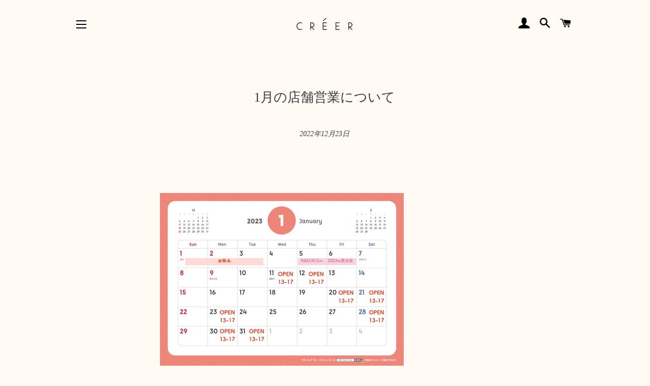

--- FILE ---
content_type: text/html; charset=utf-8
request_url: https://www.e-cloth.jp/blogs/news/2023-january-open-day
body_size: 31614
content:
<!doctype html>
<html class="no-js" lang="ja">
<head>

  <!-- Basic page needs ================================================== -->
  <meta charset="utf-8">
  <meta http-equiv="X-UA-Compatible" content="IE=edge,chrome=1">

  

  <!-- Title and description ================================================== -->
  <title>
  1月の店舗営業について &ndash; CREER
  </title>

  
  <meta name="description" content="﻿ いつも当店をご利用いただき、誠にありがとうございます。 【2023年1月の営業について】 通常店舗営業1/11,12,20,21,23,28,30,31となります。 ◉オープン時間は13:00〜17:00です。◉変更がある場合は都度SNSなどでお知らせしてまいります。◉併設のカフェは当面休業致しております。店内では、感染防止対策として、パーテーションやアルコール消毒液の設置、手が触れる箇所のアルコール消毒などの感染防止対策を行なっております。安心してご来店くださいませ。 限られた時間になりますが、皆様のご来店を楽しみにお待ちしております。 【オンライン＆発送について】◉随時オンラインショップにてご注文いただけます。◉正午までにオ">
  

  <!-- Helpers ================================================== -->
  <!-- /snippets/social-meta-tags.liquid -->




<meta property="og:site_name" content="CREER">
<meta property="og:url" content="https://www.e-cloth.jp/blogs/news/2023-january-open-day">
<meta property="og:title" content="1月の店舗営業について">
<meta property="og:type" content="article">
<meta property="og:description" content="﻿ いつも当店をご利用いただき、誠にありがとうございます。 【2023年1月の営業について】 通常店舗営業1/11,12,20,21,23,28,30,31となります。 ◉オープン時間は13:00〜17:00です。◉変更がある場合は都度SNSなどでお知らせしてまいります。◉併設のカフェは当面休業致しております。店内では、感染防止対策として、パーテーションやアルコール消毒液の設置、手が触れる箇所のアルコール消毒などの感染防止対策を行なっております。安心してご来店くださいませ。 限られた時間になりますが、皆様のご来店を楽しみにお待ちしております。 【オンライン＆発送について】◉随時オンラインショップにてご注文いただけます。◉正午までにオ">

<meta property="og:image" content="http://www.e-cloth.jp/cdn/shop/articles/calendar_simple_2023-1_1200x1200.jpg?v=1671769996">
<meta property="og:image:secure_url" content="https://www.e-cloth.jp/cdn/shop/articles/calendar_simple_2023-1_1200x1200.jpg?v=1671769996">


  <meta name="twitter:site" content="@shop_creer">

<meta name="twitter:card" content="summary_large_image">
<meta name="twitter:title" content="1月の店舗営業について">
<meta name="twitter:description" content="﻿ いつも当店をご利用いただき、誠にありがとうございます。 【2023年1月の営業について】 通常店舗営業1/11,12,20,21,23,28,30,31となります。 ◉オープン時間は13:00〜17:00です。◉変更がある場合は都度SNSなどでお知らせしてまいります。◉併設のカフェは当面休業致しております。店内では、感染防止対策として、パーテーションやアルコール消毒液の設置、手が触れる箇所のアルコール消毒などの感染防止対策を行なっております。安心してご来店くださいませ。 限られた時間になりますが、皆様のご来店を楽しみにお待ちしております。 【オンライン＆発送について】◉随時オンラインショップにてご注文いただけます。◉正午までにオ">

  <link rel="canonical" href="https://www.e-cloth.jp/blogs/news/2023-january-open-day">
  <meta name="viewport" content="width=device-width,initial-scale=1,shrink-to-fit=no">
  <meta name="theme-color" content="#558ece">

  <!-- CSS ================================================== -->
  <link href="//www.e-cloth.jp/cdn/shop/t/3/assets/timber.scss.css?v=35941413950118396061767832393" rel="stylesheet" type="text/css" media="all" />
  <link href="//www.e-cloth.jp/cdn/shop/t/3/assets/theme.scss.css?v=92321936558826530701767832393" rel="stylesheet" type="text/css" media="all" />

  <!-- Sections ================================================== -->
  <script>
    window.theme = window.theme || {};
    theme.strings = {
      zoomClose: "閉じる (Esc)",
      zoomPrev: "前へ (Left arrow key)",
      zoomNext: "次へ (Right arrow key)",
      moneyFormat: "¥{{amount_no_decimals}}",
      addressError: "住所を調べる際にエラーが発生しました",
      addressNoResults: "その住所は見つかりませんでした",
      addressQueryLimit: "Google APIの使用量の制限を超えました。\u003ca href=\"https:\/\/developers.google.com\/maps\/premium\/usage-limits\"\u003eプレミアムプラン\u003c\/a\u003eへのアップグレードをご検討ください。",
      authError: "あなたのGoogle Mapsのアカウント認証で問題が発生しました。",
      cartEmpty: "カート内に商品がありません。",
      cartCookie: "カートを使うためにCookieを有効にする",
      cartSavings: "[savings]節約しました",
      productSlideLabel: "スライド [slide_number]\/[slide_max]。"
    };
    theme.settings = {
      cartType: "page",
      gridType: null
    };
  </script>

  <script src="//www.e-cloth.jp/cdn/shop/t/3/assets/jquery-2.2.3.min.js?v=58211863146907186831620262533" type="text/javascript"></script>

  <script src="//www.e-cloth.jp/cdn/shop/t/3/assets/lazysizes.min.js?v=155223123402716617051620262533" async="async"></script>

  <script src="//www.e-cloth.jp/cdn/shop/t/3/assets/theme.js?v=47659531173530867161620262548" defer="defer"></script>

  <!-- Header hook for plugins ================================================== -->
  <script>window.performance && window.performance.mark && window.performance.mark('shopify.content_for_header.start');</script><meta name="google-site-verification" content="XfU_cfTpREqNIvAC6a0kLKgvoYYEhijvNgcc2TKanq0">
<meta id="shopify-digital-wallet" name="shopify-digital-wallet" content="/55048831172/digital_wallets/dialog">
<meta name="shopify-checkout-api-token" content="2039470e9f1279d6d76cc40fbd00c69a">
<meta id="in-context-paypal-metadata" data-shop-id="55048831172" data-venmo-supported="false" data-environment="production" data-locale="ja_JP" data-paypal-v4="true" data-currency="JPY">
<link rel="alternate" type="application/atom+xml" title="Feed" href="/blogs/news.atom" />
<script async="async" src="/checkouts/internal/preloads.js?locale=ja-JP"></script>
<link rel="preconnect" href="https://shop.app" crossorigin="anonymous">
<script async="async" src="https://shop.app/checkouts/internal/preloads.js?locale=ja-JP&shop_id=55048831172" crossorigin="anonymous"></script>
<script id="apple-pay-shop-capabilities" type="application/json">{"shopId":55048831172,"countryCode":"JP","currencyCode":"JPY","merchantCapabilities":["supports3DS"],"merchantId":"gid:\/\/shopify\/Shop\/55048831172","merchantName":"CREER","requiredBillingContactFields":["postalAddress","email","phone"],"requiredShippingContactFields":["postalAddress","email","phone"],"shippingType":"shipping","supportedNetworks":["visa","masterCard","amex","jcb","discover"],"total":{"type":"pending","label":"CREER","amount":"1.00"},"shopifyPaymentsEnabled":true,"supportsSubscriptions":true}</script>
<script id="shopify-features" type="application/json">{"accessToken":"2039470e9f1279d6d76cc40fbd00c69a","betas":["rich-media-storefront-analytics"],"domain":"www.e-cloth.jp","predictiveSearch":false,"shopId":55048831172,"locale":"ja"}</script>
<script>var Shopify = Shopify || {};
Shopify.shop = "creershop.myshopify.com";
Shopify.locale = "ja";
Shopify.currency = {"active":"JPY","rate":"1.0"};
Shopify.country = "JP";
Shopify.theme = {"name":"Brooklyn (EasyPoints)","id":122577715396,"schema_name":"Brooklyn","schema_version":"17.3.0","theme_store_id":730,"role":"main"};
Shopify.theme.handle = "null";
Shopify.theme.style = {"id":null,"handle":null};
Shopify.cdnHost = "www.e-cloth.jp/cdn";
Shopify.routes = Shopify.routes || {};
Shopify.routes.root = "/";</script>
<script type="module">!function(o){(o.Shopify=o.Shopify||{}).modules=!0}(window);</script>
<script>!function(o){function n(){var o=[];function n(){o.push(Array.prototype.slice.apply(arguments))}return n.q=o,n}var t=o.Shopify=o.Shopify||{};t.loadFeatures=n(),t.autoloadFeatures=n()}(window);</script>
<script>
  window.ShopifyPay = window.ShopifyPay || {};
  window.ShopifyPay.apiHost = "shop.app\/pay";
  window.ShopifyPay.redirectState = null;
</script>
<script id="shop-js-analytics" type="application/json">{"pageType":"article"}</script>
<script defer="defer" async type="module" src="//www.e-cloth.jp/cdn/shopifycloud/shop-js/modules/v2/client.init-shop-cart-sync_Cun6Ba8E.ja.esm.js"></script>
<script defer="defer" async type="module" src="//www.e-cloth.jp/cdn/shopifycloud/shop-js/modules/v2/chunk.common_DGWubyOB.esm.js"></script>
<script type="module">
  await import("//www.e-cloth.jp/cdn/shopifycloud/shop-js/modules/v2/client.init-shop-cart-sync_Cun6Ba8E.ja.esm.js");
await import("//www.e-cloth.jp/cdn/shopifycloud/shop-js/modules/v2/chunk.common_DGWubyOB.esm.js");

  window.Shopify.SignInWithShop?.initShopCartSync?.({"fedCMEnabled":true,"windoidEnabled":true});

</script>
<script>
  window.Shopify = window.Shopify || {};
  if (!window.Shopify.featureAssets) window.Shopify.featureAssets = {};
  window.Shopify.featureAssets['shop-js'] = {"shop-cart-sync":["modules/v2/client.shop-cart-sync_kpadWrR6.ja.esm.js","modules/v2/chunk.common_DGWubyOB.esm.js"],"init-fed-cm":["modules/v2/client.init-fed-cm_deEwcgdG.ja.esm.js","modules/v2/chunk.common_DGWubyOB.esm.js"],"shop-button":["modules/v2/client.shop-button_Bgl7Akkx.ja.esm.js","modules/v2/chunk.common_DGWubyOB.esm.js"],"shop-cash-offers":["modules/v2/client.shop-cash-offers_CGfJizyJ.ja.esm.js","modules/v2/chunk.common_DGWubyOB.esm.js","modules/v2/chunk.modal_Ba7vk6QP.esm.js"],"init-windoid":["modules/v2/client.init-windoid_DLaIoEuB.ja.esm.js","modules/v2/chunk.common_DGWubyOB.esm.js"],"shop-toast-manager":["modules/v2/client.shop-toast-manager_BZdAlEPY.ja.esm.js","modules/v2/chunk.common_DGWubyOB.esm.js"],"init-shop-email-lookup-coordinator":["modules/v2/client.init-shop-email-lookup-coordinator_BxGPdBrh.ja.esm.js","modules/v2/chunk.common_DGWubyOB.esm.js"],"init-shop-cart-sync":["modules/v2/client.init-shop-cart-sync_Cun6Ba8E.ja.esm.js","modules/v2/chunk.common_DGWubyOB.esm.js"],"avatar":["modules/v2/client.avatar_BTnouDA3.ja.esm.js"],"pay-button":["modules/v2/client.pay-button_iRJggQYg.ja.esm.js","modules/v2/chunk.common_DGWubyOB.esm.js"],"init-customer-accounts":["modules/v2/client.init-customer-accounts_BbQrQ-BF.ja.esm.js","modules/v2/client.shop-login-button_CXxZBmJa.ja.esm.js","modules/v2/chunk.common_DGWubyOB.esm.js","modules/v2/chunk.modal_Ba7vk6QP.esm.js"],"init-shop-for-new-customer-accounts":["modules/v2/client.init-shop-for-new-customer-accounts_48e-446J.ja.esm.js","modules/v2/client.shop-login-button_CXxZBmJa.ja.esm.js","modules/v2/chunk.common_DGWubyOB.esm.js","modules/v2/chunk.modal_Ba7vk6QP.esm.js"],"shop-login-button":["modules/v2/client.shop-login-button_CXxZBmJa.ja.esm.js","modules/v2/chunk.common_DGWubyOB.esm.js","modules/v2/chunk.modal_Ba7vk6QP.esm.js"],"init-customer-accounts-sign-up":["modules/v2/client.init-customer-accounts-sign-up_Bb65hYMR.ja.esm.js","modules/v2/client.shop-login-button_CXxZBmJa.ja.esm.js","modules/v2/chunk.common_DGWubyOB.esm.js","modules/v2/chunk.modal_Ba7vk6QP.esm.js"],"shop-follow-button":["modules/v2/client.shop-follow-button_BO2OQvUT.ja.esm.js","modules/v2/chunk.common_DGWubyOB.esm.js","modules/v2/chunk.modal_Ba7vk6QP.esm.js"],"checkout-modal":["modules/v2/client.checkout-modal__QRFVvMA.ja.esm.js","modules/v2/chunk.common_DGWubyOB.esm.js","modules/v2/chunk.modal_Ba7vk6QP.esm.js"],"lead-capture":["modules/v2/client.lead-capture_Be4qr8sG.ja.esm.js","modules/v2/chunk.common_DGWubyOB.esm.js","modules/v2/chunk.modal_Ba7vk6QP.esm.js"],"shop-login":["modules/v2/client.shop-login_BCaq99Td.ja.esm.js","modules/v2/chunk.common_DGWubyOB.esm.js","modules/v2/chunk.modal_Ba7vk6QP.esm.js"],"payment-terms":["modules/v2/client.payment-terms_C-1Cu6jg.ja.esm.js","modules/v2/chunk.common_DGWubyOB.esm.js","modules/v2/chunk.modal_Ba7vk6QP.esm.js"]};
</script>
<script>(function() {
  var isLoaded = false;
  function asyncLoad() {
    if (isLoaded) return;
    isLoaded = true;
    var urls = ["https:\/\/omnisnippet1.com\/platforms\/shopify.js?source=scriptTag\u0026v=2025-05-15T12\u0026shop=creershop.myshopify.com"];
    for (var i = 0; i < urls.length; i++) {
      var s = document.createElement('script');
      s.type = 'text/javascript';
      s.async = true;
      s.src = urls[i];
      var x = document.getElementsByTagName('script')[0];
      x.parentNode.insertBefore(s, x);
    }
  };
  if(window.attachEvent) {
    window.attachEvent('onload', asyncLoad);
  } else {
    window.addEventListener('load', asyncLoad, false);
  }
})();</script>
<script id="__st">var __st={"a":55048831172,"offset":32400,"reqid":"d73e4b6b-fb2d-41f0-b6dd-1322f39e0ffa-1768708193","pageurl":"www.e-cloth.jp\/blogs\/news\/2023-january-open-day","s":"articles-588392726783","u":"130d6fe4b4d9","p":"article","rtyp":"article","rid":588392726783};</script>
<script>window.ShopifyPaypalV4VisibilityTracking = true;</script>
<script id="captcha-bootstrap">!function(){'use strict';const t='contact',e='account',n='new_comment',o=[[t,t],['blogs',n],['comments',n],[t,'customer']],c=[[e,'customer_login'],[e,'guest_login'],[e,'recover_customer_password'],[e,'create_customer']],r=t=>t.map((([t,e])=>`form[action*='/${t}']:not([data-nocaptcha='true']) input[name='form_type'][value='${e}']`)).join(','),a=t=>()=>t?[...document.querySelectorAll(t)].map((t=>t.form)):[];function s(){const t=[...o],e=r(t);return a(e)}const i='password',u='form_key',d=['recaptcha-v3-token','g-recaptcha-response','h-captcha-response',i],f=()=>{try{return window.sessionStorage}catch{return}},m='__shopify_v',_=t=>t.elements[u];function p(t,e,n=!1){try{const o=window.sessionStorage,c=JSON.parse(o.getItem(e)),{data:r}=function(t){const{data:e,action:n}=t;return t[m]||n?{data:e,action:n}:{data:t,action:n}}(c);for(const[e,n]of Object.entries(r))t.elements[e]&&(t.elements[e].value=n);n&&o.removeItem(e)}catch(o){console.error('form repopulation failed',{error:o})}}const l='form_type',E='cptcha';function T(t){t.dataset[E]=!0}const w=window,h=w.document,L='Shopify',v='ce_forms',y='captcha';let A=!1;((t,e)=>{const n=(g='f06e6c50-85a8-45c8-87d0-21a2b65856fe',I='https://cdn.shopify.com/shopifycloud/storefront-forms-hcaptcha/ce_storefront_forms_captcha_hcaptcha.v1.5.2.iife.js',D={infoText:'hCaptchaによる保護',privacyText:'プライバシー',termsText:'利用規約'},(t,e,n)=>{const o=w[L][v],c=o.bindForm;if(c)return c(t,g,e,D).then(n);var r;o.q.push([[t,g,e,D],n]),r=I,A||(h.body.append(Object.assign(h.createElement('script'),{id:'captcha-provider',async:!0,src:r})),A=!0)});var g,I,D;w[L]=w[L]||{},w[L][v]=w[L][v]||{},w[L][v].q=[],w[L][y]=w[L][y]||{},w[L][y].protect=function(t,e){n(t,void 0,e),T(t)},Object.freeze(w[L][y]),function(t,e,n,w,h,L){const[v,y,A,g]=function(t,e,n){const i=e?o:[],u=t?c:[],d=[...i,...u],f=r(d),m=r(i),_=r(d.filter((([t,e])=>n.includes(e))));return[a(f),a(m),a(_),s()]}(w,h,L),I=t=>{const e=t.target;return e instanceof HTMLFormElement?e:e&&e.form},D=t=>v().includes(t);t.addEventListener('submit',(t=>{const e=I(t);if(!e)return;const n=D(e)&&!e.dataset.hcaptchaBound&&!e.dataset.recaptchaBound,o=_(e),c=g().includes(e)&&(!o||!o.value);(n||c)&&t.preventDefault(),c&&!n&&(function(t){try{if(!f())return;!function(t){const e=f();if(!e)return;const n=_(t);if(!n)return;const o=n.value;o&&e.removeItem(o)}(t);const e=Array.from(Array(32),(()=>Math.random().toString(36)[2])).join('');!function(t,e){_(t)||t.append(Object.assign(document.createElement('input'),{type:'hidden',name:u})),t.elements[u].value=e}(t,e),function(t,e){const n=f();if(!n)return;const o=[...t.querySelectorAll(`input[type='${i}']`)].map((({name:t})=>t)),c=[...d,...o],r={};for(const[a,s]of new FormData(t).entries())c.includes(a)||(r[a]=s);n.setItem(e,JSON.stringify({[m]:1,action:t.action,data:r}))}(t,e)}catch(e){console.error('failed to persist form',e)}}(e),e.submit())}));const S=(t,e)=>{t&&!t.dataset[E]&&(n(t,e.some((e=>e===t))),T(t))};for(const o of['focusin','change'])t.addEventListener(o,(t=>{const e=I(t);D(e)&&S(e,y())}));const B=e.get('form_key'),M=e.get(l),P=B&&M;t.addEventListener('DOMContentLoaded',(()=>{const t=y();if(P)for(const e of t)e.elements[l].value===M&&p(e,B);[...new Set([...A(),...v().filter((t=>'true'===t.dataset.shopifyCaptcha))])].forEach((e=>S(e,t)))}))}(h,new URLSearchParams(w.location.search),n,t,e,['guest_login'])})(!0,!0)}();</script>
<script integrity="sha256-4kQ18oKyAcykRKYeNunJcIwy7WH5gtpwJnB7kiuLZ1E=" data-source-attribution="shopify.loadfeatures" defer="defer" src="//www.e-cloth.jp/cdn/shopifycloud/storefront/assets/storefront/load_feature-a0a9edcb.js" crossorigin="anonymous"></script>
<script crossorigin="anonymous" defer="defer" src="//www.e-cloth.jp/cdn/shopifycloud/storefront/assets/shopify_pay/storefront-65b4c6d7.js?v=20250812"></script>
<script data-source-attribution="shopify.dynamic_checkout.dynamic.init">var Shopify=Shopify||{};Shopify.PaymentButton=Shopify.PaymentButton||{isStorefrontPortableWallets:!0,init:function(){window.Shopify.PaymentButton.init=function(){};var t=document.createElement("script");t.src="https://www.e-cloth.jp/cdn/shopifycloud/portable-wallets/latest/portable-wallets.ja.js",t.type="module",document.head.appendChild(t)}};
</script>
<script data-source-attribution="shopify.dynamic_checkout.buyer_consent">
  function portableWalletsHideBuyerConsent(e){var t=document.getElementById("shopify-buyer-consent"),n=document.getElementById("shopify-subscription-policy-button");t&&n&&(t.classList.add("hidden"),t.setAttribute("aria-hidden","true"),n.removeEventListener("click",e))}function portableWalletsShowBuyerConsent(e){var t=document.getElementById("shopify-buyer-consent"),n=document.getElementById("shopify-subscription-policy-button");t&&n&&(t.classList.remove("hidden"),t.removeAttribute("aria-hidden"),n.addEventListener("click",e))}window.Shopify?.PaymentButton&&(window.Shopify.PaymentButton.hideBuyerConsent=portableWalletsHideBuyerConsent,window.Shopify.PaymentButton.showBuyerConsent=portableWalletsShowBuyerConsent);
</script>
<script data-source-attribution="shopify.dynamic_checkout.cart.bootstrap">document.addEventListener("DOMContentLoaded",(function(){function t(){return document.querySelector("shopify-accelerated-checkout-cart, shopify-accelerated-checkout")}if(t())Shopify.PaymentButton.init();else{new MutationObserver((function(e,n){t()&&(Shopify.PaymentButton.init(),n.disconnect())})).observe(document.body,{childList:!0,subtree:!0})}}));
</script>
<link id="shopify-accelerated-checkout-styles" rel="stylesheet" media="screen" href="https://www.e-cloth.jp/cdn/shopifycloud/portable-wallets/latest/accelerated-checkout-backwards-compat.css" crossorigin="anonymous">
<style id="shopify-accelerated-checkout-cart">
        #shopify-buyer-consent {
  margin-top: 1em;
  display: inline-block;
  width: 100%;
}

#shopify-buyer-consent.hidden {
  display: none;
}

#shopify-subscription-policy-button {
  background: none;
  border: none;
  padding: 0;
  text-decoration: underline;
  font-size: inherit;
  cursor: pointer;
}

#shopify-subscription-policy-button::before {
  box-shadow: none;
}

      </style>

<script>window.performance && window.performance.mark && window.performance.mark('shopify.content_for_header.end');</script>

  <script src="//www.e-cloth.jp/cdn/shop/t/3/assets/modernizr.min.js?v=21391054748206432451620262534" type="text/javascript"></script>

  
  
<link href="//www.e-cloth.jp/cdn/shop/t/3/assets/easy_points.css?v=71010169501601634521620262528" rel="stylesheet" type="text/css" media="all" />
      <script src="//www.e-cloth.jp/cdn/shop/t/3/assets/easy_points.js?v=19376673540437068431620262528" type="text/javascript"></script>
<link href="//www.e-cloth.jp/cdn/shop/t/3/assets/easy_points_integration.css?v=76313845795685522901620271102" rel="stylesheet" type="text/css" media="all" />
      <script src="//www.e-cloth.jp/cdn/shop/t/3/assets/easy_points_integration.js?v=22043595433626701121620262681" type="text/javascript"></script>
<!-- Global site tag (gtag.js) - Google Ads -->
<script async src="https://www.googletagmanager.com/gtag/js?id=AW-10798121811"></script>
<script>
  window.dataLayer = window.dataLayer || [];
  function gtag(){dataLayer.push(arguments);}
  gtag('js', new Date());

  gtag('config', 'AW-10798121811');
</script>
<link href="https://monorail-edge.shopifysvc.com" rel="dns-prefetch">
<script>(function(){if ("sendBeacon" in navigator && "performance" in window) {try {var session_token_from_headers = performance.getEntriesByType('navigation')[0].serverTiming.find(x => x.name == '_s').description;} catch {var session_token_from_headers = undefined;}var session_cookie_matches = document.cookie.match(/_shopify_s=([^;]*)/);var session_token_from_cookie = session_cookie_matches && session_cookie_matches.length === 2 ? session_cookie_matches[1] : "";var session_token = session_token_from_headers || session_token_from_cookie || "";function handle_abandonment_event(e) {var entries = performance.getEntries().filter(function(entry) {return /monorail-edge.shopifysvc.com/.test(entry.name);});if (!window.abandonment_tracked && entries.length === 0) {window.abandonment_tracked = true;var currentMs = Date.now();var navigation_start = performance.timing.navigationStart;var payload = {shop_id: 55048831172,url: window.location.href,navigation_start,duration: currentMs - navigation_start,session_token,page_type: "article"};window.navigator.sendBeacon("https://monorail-edge.shopifysvc.com/v1/produce", JSON.stringify({schema_id: "online_store_buyer_site_abandonment/1.1",payload: payload,metadata: {event_created_at_ms: currentMs,event_sent_at_ms: currentMs}}));}}window.addEventListener('pagehide', handle_abandonment_event);}}());</script>
<script id="web-pixels-manager-setup">(function e(e,d,r,n,o){if(void 0===o&&(o={}),!Boolean(null===(a=null===(i=window.Shopify)||void 0===i?void 0:i.analytics)||void 0===a?void 0:a.replayQueue)){var i,a;window.Shopify=window.Shopify||{};var t=window.Shopify;t.analytics=t.analytics||{};var s=t.analytics;s.replayQueue=[],s.publish=function(e,d,r){return s.replayQueue.push([e,d,r]),!0};try{self.performance.mark("wpm:start")}catch(e){}var l=function(){var e={modern:/Edge?\/(1{2}[4-9]|1[2-9]\d|[2-9]\d{2}|\d{4,})\.\d+(\.\d+|)|Firefox\/(1{2}[4-9]|1[2-9]\d|[2-9]\d{2}|\d{4,})\.\d+(\.\d+|)|Chrom(ium|e)\/(9{2}|\d{3,})\.\d+(\.\d+|)|(Maci|X1{2}).+ Version\/(15\.\d+|(1[6-9]|[2-9]\d|\d{3,})\.\d+)([,.]\d+|)( \(\w+\)|)( Mobile\/\w+|) Safari\/|Chrome.+OPR\/(9{2}|\d{3,})\.\d+\.\d+|(CPU[ +]OS|iPhone[ +]OS|CPU[ +]iPhone|CPU IPhone OS|CPU iPad OS)[ +]+(15[._]\d+|(1[6-9]|[2-9]\d|\d{3,})[._]\d+)([._]\d+|)|Android:?[ /-](13[3-9]|1[4-9]\d|[2-9]\d{2}|\d{4,})(\.\d+|)(\.\d+|)|Android.+Firefox\/(13[5-9]|1[4-9]\d|[2-9]\d{2}|\d{4,})\.\d+(\.\d+|)|Android.+Chrom(ium|e)\/(13[3-9]|1[4-9]\d|[2-9]\d{2}|\d{4,})\.\d+(\.\d+|)|SamsungBrowser\/([2-9]\d|\d{3,})\.\d+/,legacy:/Edge?\/(1[6-9]|[2-9]\d|\d{3,})\.\d+(\.\d+|)|Firefox\/(5[4-9]|[6-9]\d|\d{3,})\.\d+(\.\d+|)|Chrom(ium|e)\/(5[1-9]|[6-9]\d|\d{3,})\.\d+(\.\d+|)([\d.]+$|.*Safari\/(?![\d.]+ Edge\/[\d.]+$))|(Maci|X1{2}).+ Version\/(10\.\d+|(1[1-9]|[2-9]\d|\d{3,})\.\d+)([,.]\d+|)( \(\w+\)|)( Mobile\/\w+|) Safari\/|Chrome.+OPR\/(3[89]|[4-9]\d|\d{3,})\.\d+\.\d+|(CPU[ +]OS|iPhone[ +]OS|CPU[ +]iPhone|CPU IPhone OS|CPU iPad OS)[ +]+(10[._]\d+|(1[1-9]|[2-9]\d|\d{3,})[._]\d+)([._]\d+|)|Android:?[ /-](13[3-9]|1[4-9]\d|[2-9]\d{2}|\d{4,})(\.\d+|)(\.\d+|)|Mobile Safari.+OPR\/([89]\d|\d{3,})\.\d+\.\d+|Android.+Firefox\/(13[5-9]|1[4-9]\d|[2-9]\d{2}|\d{4,})\.\d+(\.\d+|)|Android.+Chrom(ium|e)\/(13[3-9]|1[4-9]\d|[2-9]\d{2}|\d{4,})\.\d+(\.\d+|)|Android.+(UC? ?Browser|UCWEB|U3)[ /]?(15\.([5-9]|\d{2,})|(1[6-9]|[2-9]\d|\d{3,})\.\d+)\.\d+|SamsungBrowser\/(5\.\d+|([6-9]|\d{2,})\.\d+)|Android.+MQ{2}Browser\/(14(\.(9|\d{2,})|)|(1[5-9]|[2-9]\d|\d{3,})(\.\d+|))(\.\d+|)|K[Aa][Ii]OS\/(3\.\d+|([4-9]|\d{2,})\.\d+)(\.\d+|)/},d=e.modern,r=e.legacy,n=navigator.userAgent;return n.match(d)?"modern":n.match(r)?"legacy":"unknown"}(),u="modern"===l?"modern":"legacy",c=(null!=n?n:{modern:"",legacy:""})[u],f=function(e){return[e.baseUrl,"/wpm","/b",e.hashVersion,"modern"===e.buildTarget?"m":"l",".js"].join("")}({baseUrl:d,hashVersion:r,buildTarget:u}),m=function(e){var d=e.version,r=e.bundleTarget,n=e.surface,o=e.pageUrl,i=e.monorailEndpoint;return{emit:function(e){var a=e.status,t=e.errorMsg,s=(new Date).getTime(),l=JSON.stringify({metadata:{event_sent_at_ms:s},events:[{schema_id:"web_pixels_manager_load/3.1",payload:{version:d,bundle_target:r,page_url:o,status:a,surface:n,error_msg:t},metadata:{event_created_at_ms:s}}]});if(!i)return console&&console.warn&&console.warn("[Web Pixels Manager] No Monorail endpoint provided, skipping logging."),!1;try{return self.navigator.sendBeacon.bind(self.navigator)(i,l)}catch(e){}var u=new XMLHttpRequest;try{return u.open("POST",i,!0),u.setRequestHeader("Content-Type","text/plain"),u.send(l),!0}catch(e){return console&&console.warn&&console.warn("[Web Pixels Manager] Got an unhandled error while logging to Monorail."),!1}}}}({version:r,bundleTarget:l,surface:e.surface,pageUrl:self.location.href,monorailEndpoint:e.monorailEndpoint});try{o.browserTarget=l,function(e){var d=e.src,r=e.async,n=void 0===r||r,o=e.onload,i=e.onerror,a=e.sri,t=e.scriptDataAttributes,s=void 0===t?{}:t,l=document.createElement("script"),u=document.querySelector("head"),c=document.querySelector("body");if(l.async=n,l.src=d,a&&(l.integrity=a,l.crossOrigin="anonymous"),s)for(var f in s)if(Object.prototype.hasOwnProperty.call(s,f))try{l.dataset[f]=s[f]}catch(e){}if(o&&l.addEventListener("load",o),i&&l.addEventListener("error",i),u)u.appendChild(l);else{if(!c)throw new Error("Did not find a head or body element to append the script");c.appendChild(l)}}({src:f,async:!0,onload:function(){if(!function(){var e,d;return Boolean(null===(d=null===(e=window.Shopify)||void 0===e?void 0:e.analytics)||void 0===d?void 0:d.initialized)}()){var d=window.webPixelsManager.init(e)||void 0;if(d){var r=window.Shopify.analytics;r.replayQueue.forEach((function(e){var r=e[0],n=e[1],o=e[2];d.publishCustomEvent(r,n,o)})),r.replayQueue=[],r.publish=d.publishCustomEvent,r.visitor=d.visitor,r.initialized=!0}}},onerror:function(){return m.emit({status:"failed",errorMsg:"".concat(f," has failed to load")})},sri:function(e){var d=/^sha384-[A-Za-z0-9+/=]+$/;return"string"==typeof e&&d.test(e)}(c)?c:"",scriptDataAttributes:o}),m.emit({status:"loading"})}catch(e){m.emit({status:"failed",errorMsg:(null==e?void 0:e.message)||"Unknown error"})}}})({shopId: 55048831172,storefrontBaseUrl: "https://www.e-cloth.jp",extensionsBaseUrl: "https://extensions.shopifycdn.com/cdn/shopifycloud/web-pixels-manager",monorailEndpoint: "https://monorail-edge.shopifysvc.com/unstable/produce_batch",surface: "storefront-renderer",enabledBetaFlags: ["2dca8a86"],webPixelsConfigList: [{"id":"679149823","configuration":"{\"swymApiEndpoint\":\"https:\/\/swymstore-v3free-01.swymrelay.com\",\"swymTier\":\"v3free-01\"}","eventPayloadVersion":"v1","runtimeContext":"STRICT","scriptVersion":"5b6f6917e306bc7f24523662663331c0","type":"APP","apiClientId":1350849,"privacyPurposes":["ANALYTICS","MARKETING","PREFERENCES"],"dataSharingAdjustments":{"protectedCustomerApprovalScopes":["read_customer_email","read_customer_name","read_customer_personal_data","read_customer_phone"]}},{"id":"504889599","configuration":"{\"config\":\"{\\\"pixel_id\\\":\\\"G-NEDTJWX82T\\\",\\\"target_country\\\":\\\"JP\\\",\\\"gtag_events\\\":[{\\\"type\\\":\\\"purchase\\\",\\\"action_label\\\":\\\"G-NEDTJWX82T\\\"},{\\\"type\\\":\\\"page_view\\\",\\\"action_label\\\":\\\"G-NEDTJWX82T\\\"},{\\\"type\\\":\\\"view_item\\\",\\\"action_label\\\":\\\"G-NEDTJWX82T\\\"},{\\\"type\\\":\\\"search\\\",\\\"action_label\\\":\\\"G-NEDTJWX82T\\\"},{\\\"type\\\":\\\"add_to_cart\\\",\\\"action_label\\\":\\\"G-NEDTJWX82T\\\"},{\\\"type\\\":\\\"begin_checkout\\\",\\\"action_label\\\":\\\"G-NEDTJWX82T\\\"},{\\\"type\\\":\\\"add_payment_info\\\",\\\"action_label\\\":\\\"G-NEDTJWX82T\\\"}],\\\"enable_monitoring_mode\\\":false}\"}","eventPayloadVersion":"v1","runtimeContext":"OPEN","scriptVersion":"b2a88bafab3e21179ed38636efcd8a93","type":"APP","apiClientId":1780363,"privacyPurposes":[],"dataSharingAdjustments":{"protectedCustomerApprovalScopes":["read_customer_address","read_customer_email","read_customer_name","read_customer_personal_data","read_customer_phone"]}},{"id":"239993087","configuration":"{\"pixel_id\":\"269656841604018\",\"pixel_type\":\"facebook_pixel\",\"metaapp_system_user_token\":\"-\"}","eventPayloadVersion":"v1","runtimeContext":"OPEN","scriptVersion":"ca16bc87fe92b6042fbaa3acc2fbdaa6","type":"APP","apiClientId":2329312,"privacyPurposes":["ANALYTICS","MARKETING","SALE_OF_DATA"],"dataSharingAdjustments":{"protectedCustomerApprovalScopes":["read_customer_address","read_customer_email","read_customer_name","read_customer_personal_data","read_customer_phone"]}},{"id":"108101887","configuration":"{\"apiURL\":\"https:\/\/api.omnisend.com\",\"appURL\":\"https:\/\/app.omnisend.com\",\"brandID\":\"628607e1bef8064c8d7a4f70\",\"trackingURL\":\"https:\/\/wt.omnisendlink.com\"}","eventPayloadVersion":"v1","runtimeContext":"STRICT","scriptVersion":"aa9feb15e63a302383aa48b053211bbb","type":"APP","apiClientId":186001,"privacyPurposes":["ANALYTICS","MARKETING","SALE_OF_DATA"],"dataSharingAdjustments":{"protectedCustomerApprovalScopes":["read_customer_address","read_customer_email","read_customer_name","read_customer_personal_data","read_customer_phone"]}},{"id":"76480767","eventPayloadVersion":"v1","runtimeContext":"LAX","scriptVersion":"1","type":"CUSTOM","privacyPurposes":["ANALYTICS"],"name":"Google Analytics tag (migrated)"},{"id":"shopify-app-pixel","configuration":"{}","eventPayloadVersion":"v1","runtimeContext":"STRICT","scriptVersion":"0450","apiClientId":"shopify-pixel","type":"APP","privacyPurposes":["ANALYTICS","MARKETING"]},{"id":"shopify-custom-pixel","eventPayloadVersion":"v1","runtimeContext":"LAX","scriptVersion":"0450","apiClientId":"shopify-pixel","type":"CUSTOM","privacyPurposes":["ANALYTICS","MARKETING"]}],isMerchantRequest: false,initData: {"shop":{"name":"CREER","paymentSettings":{"currencyCode":"JPY"},"myshopifyDomain":"creershop.myshopify.com","countryCode":"JP","storefrontUrl":"https:\/\/www.e-cloth.jp"},"customer":null,"cart":null,"checkout":null,"productVariants":[],"purchasingCompany":null},},"https://www.e-cloth.jp/cdn","fcfee988w5aeb613cpc8e4bc33m6693e112",{"modern":"","legacy":""},{"shopId":"55048831172","storefrontBaseUrl":"https:\/\/www.e-cloth.jp","extensionBaseUrl":"https:\/\/extensions.shopifycdn.com\/cdn\/shopifycloud\/web-pixels-manager","surface":"storefront-renderer","enabledBetaFlags":"[\"2dca8a86\"]","isMerchantRequest":"false","hashVersion":"fcfee988w5aeb613cpc8e4bc33m6693e112","publish":"custom","events":"[[\"page_viewed\",{}]]"});</script><script>
  window.ShopifyAnalytics = window.ShopifyAnalytics || {};
  window.ShopifyAnalytics.meta = window.ShopifyAnalytics.meta || {};
  window.ShopifyAnalytics.meta.currency = 'JPY';
  var meta = {"page":{"pageType":"article","resourceType":"article","resourceId":588392726783,"requestId":"d73e4b6b-fb2d-41f0-b6dd-1322f39e0ffa-1768708193"}};
  for (var attr in meta) {
    window.ShopifyAnalytics.meta[attr] = meta[attr];
  }
</script>
<script class="analytics">
  (function () {
    var customDocumentWrite = function(content) {
      var jquery = null;

      if (window.jQuery) {
        jquery = window.jQuery;
      } else if (window.Checkout && window.Checkout.$) {
        jquery = window.Checkout.$;
      }

      if (jquery) {
        jquery('body').append(content);
      }
    };

    var hasLoggedConversion = function(token) {
      if (token) {
        return document.cookie.indexOf('loggedConversion=' + token) !== -1;
      }
      return false;
    }

    var setCookieIfConversion = function(token) {
      if (token) {
        var twoMonthsFromNow = new Date(Date.now());
        twoMonthsFromNow.setMonth(twoMonthsFromNow.getMonth() + 2);

        document.cookie = 'loggedConversion=' + token + '; expires=' + twoMonthsFromNow;
      }
    }

    var trekkie = window.ShopifyAnalytics.lib = window.trekkie = window.trekkie || [];
    if (trekkie.integrations) {
      return;
    }
    trekkie.methods = [
      'identify',
      'page',
      'ready',
      'track',
      'trackForm',
      'trackLink'
    ];
    trekkie.factory = function(method) {
      return function() {
        var args = Array.prototype.slice.call(arguments);
        args.unshift(method);
        trekkie.push(args);
        return trekkie;
      };
    };
    for (var i = 0; i < trekkie.methods.length; i++) {
      var key = trekkie.methods[i];
      trekkie[key] = trekkie.factory(key);
    }
    trekkie.load = function(config) {
      trekkie.config = config || {};
      trekkie.config.initialDocumentCookie = document.cookie;
      var first = document.getElementsByTagName('script')[0];
      var script = document.createElement('script');
      script.type = 'text/javascript';
      script.onerror = function(e) {
        var scriptFallback = document.createElement('script');
        scriptFallback.type = 'text/javascript';
        scriptFallback.onerror = function(error) {
                var Monorail = {
      produce: function produce(monorailDomain, schemaId, payload) {
        var currentMs = new Date().getTime();
        var event = {
          schema_id: schemaId,
          payload: payload,
          metadata: {
            event_created_at_ms: currentMs,
            event_sent_at_ms: currentMs
          }
        };
        return Monorail.sendRequest("https://" + monorailDomain + "/v1/produce", JSON.stringify(event));
      },
      sendRequest: function sendRequest(endpointUrl, payload) {
        // Try the sendBeacon API
        if (window && window.navigator && typeof window.navigator.sendBeacon === 'function' && typeof window.Blob === 'function' && !Monorail.isIos12()) {
          var blobData = new window.Blob([payload], {
            type: 'text/plain'
          });

          if (window.navigator.sendBeacon(endpointUrl, blobData)) {
            return true;
          } // sendBeacon was not successful

        } // XHR beacon

        var xhr = new XMLHttpRequest();

        try {
          xhr.open('POST', endpointUrl);
          xhr.setRequestHeader('Content-Type', 'text/plain');
          xhr.send(payload);
        } catch (e) {
          console.log(e);
        }

        return false;
      },
      isIos12: function isIos12() {
        return window.navigator.userAgent.lastIndexOf('iPhone; CPU iPhone OS 12_') !== -1 || window.navigator.userAgent.lastIndexOf('iPad; CPU OS 12_') !== -1;
      }
    };
    Monorail.produce('monorail-edge.shopifysvc.com',
      'trekkie_storefront_load_errors/1.1',
      {shop_id: 55048831172,
      theme_id: 122577715396,
      app_name: "storefront",
      context_url: window.location.href,
      source_url: "//www.e-cloth.jp/cdn/s/trekkie.storefront.cd680fe47e6c39ca5d5df5f0a32d569bc48c0f27.min.js"});

        };
        scriptFallback.async = true;
        scriptFallback.src = '//www.e-cloth.jp/cdn/s/trekkie.storefront.cd680fe47e6c39ca5d5df5f0a32d569bc48c0f27.min.js';
        first.parentNode.insertBefore(scriptFallback, first);
      };
      script.async = true;
      script.src = '//www.e-cloth.jp/cdn/s/trekkie.storefront.cd680fe47e6c39ca5d5df5f0a32d569bc48c0f27.min.js';
      first.parentNode.insertBefore(script, first);
    };
    trekkie.load(
      {"Trekkie":{"appName":"storefront","development":false,"defaultAttributes":{"shopId":55048831172,"isMerchantRequest":null,"themeId":122577715396,"themeCityHash":"14882719153163103393","contentLanguage":"ja","currency":"JPY","eventMetadataId":"10629fbe-14e4-4145-8581-73ca299e9db2"},"isServerSideCookieWritingEnabled":true,"monorailRegion":"shop_domain","enabledBetaFlags":["65f19447"]},"Session Attribution":{},"S2S":{"facebookCapiEnabled":true,"source":"trekkie-storefront-renderer","apiClientId":580111}}
    );

    var loaded = false;
    trekkie.ready(function() {
      if (loaded) return;
      loaded = true;

      window.ShopifyAnalytics.lib = window.trekkie;

      var originalDocumentWrite = document.write;
      document.write = customDocumentWrite;
      try { window.ShopifyAnalytics.merchantGoogleAnalytics.call(this); } catch(error) {};
      document.write = originalDocumentWrite;

      window.ShopifyAnalytics.lib.page(null,{"pageType":"article","resourceType":"article","resourceId":588392726783,"requestId":"d73e4b6b-fb2d-41f0-b6dd-1322f39e0ffa-1768708193","shopifyEmitted":true});

      var match = window.location.pathname.match(/checkouts\/(.+)\/(thank_you|post_purchase)/)
      var token = match? match[1]: undefined;
      if (!hasLoggedConversion(token)) {
        setCookieIfConversion(token);
        
      }
    });


        var eventsListenerScript = document.createElement('script');
        eventsListenerScript.async = true;
        eventsListenerScript.src = "//www.e-cloth.jp/cdn/shopifycloud/storefront/assets/shop_events_listener-3da45d37.js";
        document.getElementsByTagName('head')[0].appendChild(eventsListenerScript);

})();</script>
  <script>
  if (!window.ga || (window.ga && typeof window.ga !== 'function')) {
    window.ga = function ga() {
      (window.ga.q = window.ga.q || []).push(arguments);
      if (window.Shopify && window.Shopify.analytics && typeof window.Shopify.analytics.publish === 'function') {
        window.Shopify.analytics.publish("ga_stub_called", {}, {sendTo: "google_osp_migration"});
      }
      console.error("Shopify's Google Analytics stub called with:", Array.from(arguments), "\nSee https://help.shopify.com/manual/promoting-marketing/pixels/pixel-migration#google for more information.");
    };
    if (window.Shopify && window.Shopify.analytics && typeof window.Shopify.analytics.publish === 'function') {
      window.Shopify.analytics.publish("ga_stub_initialized", {}, {sendTo: "google_osp_migration"});
    }
  }
</script>
<script
  defer
  src="https://www.e-cloth.jp/cdn/shopifycloud/perf-kit/shopify-perf-kit-3.0.4.min.js"
  data-application="storefront-renderer"
  data-shop-id="55048831172"
  data-render-region="gcp-us-central1"
  data-page-type="article"
  data-theme-instance-id="122577715396"
  data-theme-name="Brooklyn"
  data-theme-version="17.3.0"
  data-monorail-region="shop_domain"
  data-resource-timing-sampling-rate="10"
  data-shs="true"
  data-shs-beacon="true"
  data-shs-export-with-fetch="true"
  data-shs-logs-sample-rate="1"
  data-shs-beacon-endpoint="https://www.e-cloth.jp/api/collect"
></script>
</head>


<body id="1月の店舗営業について" class="template-article">

  <div id="shopify-section-header" class="shopify-section"><style data-shopify>.header-wrapper .site-nav__link,
  .header-wrapper .site-header__logo a,
  .header-wrapper .site-nav__dropdown-link,
  .header-wrapper .site-nav--has-dropdown > a.nav-focus,
  .header-wrapper .site-nav--has-dropdown.nav-hover > a,
  .header-wrapper .site-nav--has-dropdown:hover > a {
    color: #000000;
  }

  .header-wrapper .site-header__logo a:hover,
  .header-wrapper .site-header__logo a:focus,
  .header-wrapper .site-nav__link:hover,
  .header-wrapper .site-nav__link:focus,
  .header-wrapper .site-nav--has-dropdown a:hover,
  .header-wrapper .site-nav--has-dropdown > a.nav-focus:hover,
  .header-wrapper .site-nav--has-dropdown > a.nav-focus:focus,
  .header-wrapper .site-nav--has-dropdown .site-nav__link:hover,
  .header-wrapper .site-nav--has-dropdown .site-nav__link:focus,
  .header-wrapper .site-nav--has-dropdown.nav-hover > a:hover,
  .header-wrapper .site-nav__dropdown a:focus {
    color: rgba(0, 0, 0, 0.75);
  }

  .header-wrapper .burger-icon,
  .header-wrapper .site-nav--has-dropdown:hover > a:before,
  .header-wrapper .site-nav--has-dropdown > a.nav-focus:before,
  .header-wrapper .site-nav--has-dropdown.nav-hover > a:before {
    background: #000000;
  }

  .header-wrapper .site-nav__link:hover .burger-icon {
    background: rgba(0, 0, 0, 0.75);
  }

  .site-header__logo img {
    max-width: 110px;
  }

  @media screen and (max-width: 768px) {
    .site-header__logo img {
      max-width: 100%;
    }
  }</style><div data-section-id="header" data-section-type="header-section" data-template="article">
  <div id="NavDrawer" class="drawer drawer--left">
      <div class="drawer__inner drawer-left__inner">

    
      <!-- /snippets/search-bar.liquid -->





<form action="/search" method="get" class="input-group search-bar search-bar--drawer" role="search">
  
  
  
  <input type="search" name="q" value="" 
         placeholder="ストアを検索する" 
         class="input-group-field" 
         aria-label="ストアを検索する">
  
  
  <span class="input-group-btn">
    <button type="submit" class="btn--secondary icon-fallback-text">
      <span class="icon icon-search" aria-hidden="true"></span>
      <span class="fallback-text">検索する</span>
    </button>
  </span>
</form>

    

    <ul class="mobile-nav">
      
        

          <li class="mobile-nav__item">
            <a
              href="/"
              class="mobile-nav__link"
              >
                ホーム
            </a>
          </li>

        
      
        

          <li class="mobile-nav__item">
            <a
              href="https://www.e-cloth.jp/pages/swym-wishlist"
              class="mobile-nav__link"
              >
                お気に入りリスト
            </a>
          </li>

        
      
        

          <li class="mobile-nav__item">
            <a
              href="/pages/creer%E3%81%AB%E3%81%A4%E3%81%84%E3%81%A6"
              class="mobile-nav__link"
              >
                CRÉERについて
            </a>
          </li>

        
      
        
          <li class="mobile-nav__item">
            <div class="mobile-nav__has-sublist">
              <a
                href="#"
                class="mobile-nav__link"
                id="Label-4"
                >ブランド</a>
              <div class="mobile-nav__toggle">
                <button type="button" class="mobile-nav__toggle-btn icon-fallback-text" aria-controls="Linklist-4" aria-expanded="false">
                  <span class="icon-fallback-text mobile-nav__toggle-open">
                    <span class="icon icon-plus" aria-hidden="true"></span>
                    <span class="fallback-text">サブメニューを拡大する ブランド</span>
                  </span>
                  <span class="icon-fallback-text mobile-nav__toggle-close">
                    <span class="icon icon-minus" aria-hidden="true"></span>
                    <span class="fallback-text">サブメニューを折りたたむ ブランド</span>
                  </span>
                </button>
              </div>
            </div>
            <ul class="mobile-nav__sublist" id="Linklist-4" aria-labelledby="Label-4" role="navigation">
              
              
                
                <li class="mobile-nav__item">
                  <a
                    href="/collections/acoya"
                    class="mobile-nav__link"
                    >
                      acoya
                  </a>
                </li>
                
              
                
                <li class="mobile-nav__item">
                  <a
                    href="/collections/a-k-mom-bz"
                    class="mobile-nav__link"
                    >
                      a.k.mom
                  </a>
                </li>
                
              
                
                <li class="mobile-nav__item">
                  <a
                    href="/collections/aldin"
                    class="mobile-nav__link"
                    >
                      ALDIN
                  </a>
                </li>
                
              
                
                <li class="mobile-nav__item">
                  <a
                    href="/collections/alwel"
                    class="mobile-nav__link"
                    >
                      ALWEL
                  </a>
                </li>
                
              
                
                <li class="mobile-nav__item">
                  <a
                    href="/collections/ampiana"
                    class="mobile-nav__link"
                    >
                      AMPIANA
                  </a>
                </li>
                
              
                
                <li class="mobile-nav__item">
                  <a
                    href="/collections/antipast"
                    class="mobile-nav__link"
                    >
                      ANTIPAST
                  </a>
                </li>
                
              
                
                <li class="mobile-nav__item">
                  <a
                    href="/collections/antonello-tedde"
                    class="mobile-nav__link"
                    >
                      ANTONELLO TEDDE
                  </a>
                </li>
                
              
                
                <li class="mobile-nav__item">
                  <a
                    href="/collections/ayanoguchiaya"
                    class="mobile-nav__link"
                    >
                      ayanoguchiaya
                  </a>
                </li>
                
              
                
                <li class="mobile-nav__item">
                  <a
                    href="/collections/beautiful-shoes"
                    class="mobile-nav__link"
                    >
                      BEAUTIFUL SHOES
                  </a>
                </li>
                
              
                
                <li class="mobile-nav__item">
                  <a
                    href="/collections/bonbon-store"
                    class="mobile-nav__link"
                    >
                      BONBON STORE
                  </a>
                </li>
                
              
                
                <li class="mobile-nav__item">
                  <a
                    href="/collections/bunon"
                    class="mobile-nav__link"
                    >
                      BUNON
                  </a>
                </li>
                
              
                
                <li class="mobile-nav__item">
                  <a
                    href="/collections/chimala"
                    class="mobile-nav__link"
                    >
                      chimala
                  </a>
                </li>
                
              
                
                <li class="mobile-nav__item">
                  <a
                    href="/collections/chisaki"
                    class="mobile-nav__link"
                    >
                      chisaki
                  </a>
                </li>
                
              
                
                <li class="mobile-nav__item">
                  <a
                    href="/collections/cocoona-skinwear"
                    class="mobile-nav__link"
                    >
                      COCOONA SKINWEAR
                  </a>
                </li>
                
              
                
                <li class="mobile-nav__item">
                  <a
                    href="/collections/creer"
                    class="mobile-nav__link"
                    >
                      CREER
                  </a>
                </li>
                
              
                
                <li class="mobile-nav__item">
                  <a
                    href="/collections/ebagos"
                    class="mobile-nav__link"
                    >
                      eb.a.gos
                  </a>
                </li>
                
              
                
                <li class="mobile-nav__item">
                  <a
                    href="/collections/enrica"
                    class="mobile-nav__link"
                    >
                      enrica
                  </a>
                </li>
                
              
                
                <li class="mobile-nav__item">
                  <a
                    href="/collections/et-r"
                    class="mobile-nav__link"
                    >
                      ...et R
                  </a>
                </li>
                
              
                
                <li class="mobile-nav__item">
                  <a
                    href="/collections/frank-leder"
                    class="mobile-nav__link"
                    >
                      FRANK LEDER
                  </a>
                </li>
                
              
                
                <li class="mobile-nav__item">
                  <a
                    href="/collections/gauze"
                    class="mobile-nav__link"
                    >
                      Gauze#
                  </a>
                </li>
                
              
                
                <li class="mobile-nav__item">
                  <a
                    href="/collections/gicipi"
                    class="mobile-nav__link"
                    >
                      GICIPI
                  </a>
                </li>
                
              
                
                <li class="mobile-nav__item">
                  <a
                    href="/collections/honnete"
                    class="mobile-nav__link"
                    >
                      Honnete
                  </a>
                </li>
                
              
                
                <li class="mobile-nav__item">
                  <a
                    href="/collections/incense-wool"
                    class="mobile-nav__link"
                    >
                      INCENSE WOOL
                  </a>
                </li>
                
              
                
                <li class="mobile-nav__item">
                  <a
                    href="/collections/jack-gomme"
                    class="mobile-nav__link"
                    >
                      JACK GOMME
                  </a>
                </li>
                
              
                
                <li class="mobile-nav__item">
                  <a
                    href="/collections/johnstones"
                    class="mobile-nav__link"
                    >
                      Johnstones
                  </a>
                </li>
                
              
                
                <li class="mobile-nav__item">
                  <a
                    href="/collections/kuri-botella"
                    class="mobile-nav__link"
                    >
                      KURI BOTELLA
                  </a>
                </li>
                
              
                
                <li class="mobile-nav__item">
                  <a
                    href="/collections/lifill"
                    class="mobile-nav__link"
                    >
                      LIFiLL
                  </a>
                </li>
                
              
                
                <li class="mobile-nav__item">
                  <a
                    href="/collections/loake"
                    class="mobile-nav__link"
                    >
                      Loake　
                  </a>
                </li>
                
              
                
                <li class="mobile-nav__item">
                  <a
                    href="/collections/marcomonde"
                    class="mobile-nav__link"
                    >
                      MARCOMONDE
                  </a>
                </li>
                
              
                
                <li class="mobile-nav__item">
                  <a
                    href="/collections/marrow"
                    class="mobile-nav__link"
                    >
                      MARROW
                  </a>
                </li>
                
              
                
                <li class="mobile-nav__item">
                  <a
                    href="/collections/masnou-design"
                    class="mobile-nav__link"
                    >
                      Masnou design
                  </a>
                </li>
                
              
                
                <li class="mobile-nav__item">
                  <a
                    href="/collections/matokamatoka"
                    class="mobile-nav__link"
                    >
                      MATOKAMATOKA
                  </a>
                </li>
                
              
                
                <li class="mobile-nav__item">
                  <a
                    href="/collections/mia"
                    class="mobile-nav__link"
                    >
                      Mia Hat &amp; Accessory
                  </a>
                </li>
                
              
                
                <li class="mobile-nav__item">
                  <a
                    href="/collections/moonstar"
                    class="mobile-nav__link"
                    >
                      MOONSTAR
                  </a>
                </li>
                
              
                
                <li class="mobile-nav__item">
                  <a
                    href="/collections/muhlbauer"
                    class="mobile-nav__link"
                    >
                      Muhlbauer
                  </a>
                </li>
                
              
                
                <li class="mobile-nav__item">
                  <a
                    href="/collections/nailmatic"
                    class="mobile-nav__link"
                    >
                      nailmatic
                  </a>
                </li>
                
              
                
                <li class="mobile-nav__item">
                  <a
                    href="/collections/noir-kei-ninomiya"
                    class="mobile-nav__link"
                    >
                      noir kei ninomiya
                  </a>
                </li>
                
              
                
                <li class="mobile-nav__item">
                  <a
                    href="/collections/noro"
                    class="mobile-nav__link"
                    >
                      NORO
                  </a>
                </li>
                
              
                
                <li class="mobile-nav__item">
                  <a
                    href="/collections/obafer"
                    class="mobile-nav__link"
                    >
                      obafer
                  </a>
                </li>
                
              
                
                <li class="mobile-nav__item">
                  <a
                    href="/collections/oka-sayuri-glassjewelry"
                    class="mobile-nav__link"
                    >
                      Oka Sayuri GlassJewelry
                  </a>
                </li>
                
              
                
                <li class="mobile-nav__item">
                  <a
                    href="/collections/oldman-s-tailor"
                    class="mobile-nav__link"
                    >
                      OLDMAN&#39;S TAILOR
                  </a>
                </li>
                
              
                
                <li class="mobile-nav__item">
                  <a
                    href="/collections/oofos"
                    class="mobile-nav__link"
                    >
                      OOFOS
                  </a>
                </li>
                
              
                
                <li class="mobile-nav__item">
                  <a
                    href="/collections/organic-garden"
                    class="mobile-nav__link"
                    >
                      ORGANIC GARDEN
                  </a>
                </li>
                
              
                
                <li class="mobile-nav__item">
                  <a
                    href="/collections/pantherella"
                    class="mobile-nav__link"
                    >
                      Pantherella
                  </a>
                </li>
                
              
                
                <li class="mobile-nav__item">
                  <a
                    href="/collections/play-comme-des-garcons"
                    class="mobile-nav__link"
                    >
                      PLAY COMME des GARCONS
                  </a>
                </li>
                
              
                
                <li class="mobile-nav__item">
                  <a
                    href="/collections/r-d-m-co"
                    class="mobile-nav__link"
                    >
                      R&amp;D.M.Co-
                  </a>
                </li>
                
              
                
                <li class="mobile-nav__item">
                  <a
                    href="/collections/robe-de-peau"
                    class="mobile-nav__link"
                    >
                      ROBE de PEAU
                  </a>
                </li>
                
              
                
                <li class="mobile-nav__item">
                  <a
                    href="/collections/sanders"
                    class="mobile-nav__link"
                    >
                      SANDERS
                  </a>
                </li>
                
              
                
                <li class="mobile-nav__item">
                  <a
                    href="/collections/sciuscia"
                    class="mobile-nav__link"
                    >
                      Sciuscià
                  </a>
                </li>
                
              
                
                <li class="mobile-nav__item">
                  <a
                    href="/collections/shida"
                    class="mobile-nav__link"
                    >
                      shida
                  </a>
                </li>
                
              
                
                <li class="mobile-nav__item">
                  <a
                    href="/collections/souple-luz"
                    class="mobile-nav__link"
                    >
                      Souple Luz
                  </a>
                </li>
                
              
                
                <li class="mobile-nav__item">
                  <a
                    href="/collections/suzuki-takayuki"
                    class="mobile-nav__link"
                    >
                      suzuki takayuki
                  </a>
                </li>
                
              
                
                <li class="mobile-nav__item">
                  <a
                    href="/collections/tao"
                    class="mobile-nav__link"
                    >
                      tao
                  </a>
                </li>
                
              
                
                <li class="mobile-nav__item">
                  <a
                    href="/collections/teshiki"
                    class="mobile-nav__link"
                    >
                      TESHIKI
                  </a>
                </li>
                
              
                
                <li class="mobile-nav__item">
                  <a
                    href="/collections/toujours"
                    class="mobile-nav__link"
                    >
                      TOUJOURS
                  </a>
                </li>
                
              
                
                <li class="mobile-nav__item">
                  <a
                    href="/collections/towavase"
                    class="mobile-nav__link"
                    >
                      TOWAVASE
                  </a>
                </li>
                
              
                
                <li class="mobile-nav__item">
                  <a
                    href="/collections/tss"
                    class="mobile-nav__link"
                    >
                      ts(s)
                  </a>
                </li>
                
              
                
                <li class="mobile-nav__item">
                  <a
                    href="/collections/tsuchiya-mari"
                    class="mobile-nav__link"
                    >
                      tsuchiya mari
                  </a>
                </li>
                
              
                
                <li class="mobile-nav__item">
                  <a
                    href="/collections/veritecoeur"
                    class="mobile-nav__link"
                    >
                      Veritecoeur
                  </a>
                </li>
                
              
                
                <li class="mobile-nav__item">
                  <a
                    href="/collections/wallet-comme-des-garcons"
                    class="mobile-nav__link"
                    >
                      Wallet COMME des GARCONS
                  </a>
                </li>
                
              
                
                <li class="mobile-nav__item">
                  <a
                    href="/collections/yarmo"
                    class="mobile-nav__link"
                    >
                      YARMO
                  </a>
                </li>
                
              
                
                <li class="mobile-nav__item">
                  <a
                    href="/collections/%E3%81%9D%E3%81%AE%E4%BB%96"
                    class="mobile-nav__link"
                    >
                      その他
                  </a>
                </li>
                
              
            </ul>
          </li>

          
      
        

          <li class="mobile-nav__item">
            <a
              href="/collections/all"
              class="mobile-nav__link"
              >
                商品一覧
            </a>
          </li>

        
      
        
          <li class="mobile-nav__item">
            <div class="mobile-nav__has-sublist">
              <a
                href="#"
                class="mobile-nav__link"
                id="Label-6"
                >カテゴリー</a>
              <div class="mobile-nav__toggle">
                <button type="button" class="mobile-nav__toggle-btn icon-fallback-text" aria-controls="Linklist-6" aria-expanded="false">
                  <span class="icon-fallback-text mobile-nav__toggle-open">
                    <span class="icon icon-plus" aria-hidden="true"></span>
                    <span class="fallback-text">サブメニューを拡大する カテゴリー</span>
                  </span>
                  <span class="icon-fallback-text mobile-nav__toggle-close">
                    <span class="icon icon-minus" aria-hidden="true"></span>
                    <span class="fallback-text">サブメニューを折りたたむ カテゴリー</span>
                  </span>
                </button>
              </div>
            </div>
            <ul class="mobile-nav__sublist" id="Linklist-6" aria-labelledby="Label-6" role="navigation">
              
              
                
                <li class="mobile-nav__item">
                  <a
                    href="/collections/outer"
                    class="mobile-nav__link"
                    >
                      アウター
                  </a>
                </li>
                
              
                
                <li class="mobile-nav__item">
                  <a
                    href="/collections/%E3%83%88%E3%83%83%E3%83%97%E3%82%B9"
                    class="mobile-nav__link"
                    >
                      トップス
                  </a>
                </li>
                
              
                
                <li class="mobile-nav__item">
                  <a
                    href="/collections/%E3%82%BB%E3%83%BC%E3%82%BF%E3%83%BC-%E3%83%8B%E3%83%83%E3%83%88"
                    class="mobile-nav__link"
                    >
                      セーター／ニット
                  </a>
                </li>
                
              
                
                <li class="mobile-nav__item">
                  <a
                    href="/collections/%E3%83%9C%E3%83%88%E3%83%A0%E3%82%B9"
                    class="mobile-nav__link"
                    >
                      ボトムス
                  </a>
                </li>
                
              
                
                <li class="mobile-nav__item">
                  <a
                    href="/collections/%E3%83%AF%E3%83%B3%E3%83%94%E3%83%BC%E3%82%B9"
                    class="mobile-nav__link"
                    >
                      ワンピース／オーバーオール
                  </a>
                </li>
                
              
                
                <li class="mobile-nav__item">
                  <a
                    href="/collections/innner"
                    class="mobile-nav__link"
                    >
                      インナー
                  </a>
                </li>
                
              
                
                <li class="mobile-nav__item">
                  <a
                    href="/collections/hat"
                    class="mobile-nav__link"
                    >
                      帽子
                  </a>
                </li>
                
              
                
                <li class="mobile-nav__item">
                  <a
                    href="/collections/%E3%82%A2%E3%82%AF%E3%82%BB%E3%82%B5%E3%83%AA%E3%83%BC"
                    class="mobile-nav__link"
                    >
                      アクセサリー
                  </a>
                </li>
                
              
                
                <li class="mobile-nav__item">
                  <a
                    href="/collections/%E3%83%90%E3%83%83%E3%82%B0-%E3%83%9D%E3%83%BC%E3%83%81"
                    class="mobile-nav__link"
                    >
                      バッグ／ポーチ
                  </a>
                </li>
                
              
                
                <li class="mobile-nav__item">
                  <a
                    href="/collections/legitems/%E3%83%AC%E3%83%83%E3%82%B0%E3%82%A2%E3%82%A4%E3%83%86%E3%83%A0"
                    class="mobile-nav__link"
                    >
                      レッグアイテム
                  </a>
                </li>
                
              
                
                <li class="mobile-nav__item">
                  <a
                    href="/collections/shose"
                    class="mobile-nav__link"
                    >
                      シューズ
                  </a>
                </li>
                
              
                
                <li class="mobile-nav__item">
                  <a
                    href="/collections/walletmenu"
                    class="mobile-nav__link"
                    >
                      財布
                  </a>
                </li>
                
              
                
                <li class="mobile-nav__item">
                  <a
                    href="/collections/%E3%83%95%E3%82%A1%E3%83%83%E3%82%B7%E3%83%A7%E3%83%B3%E9%9B%91%E8%B2%A8"
                    class="mobile-nav__link"
                    >
                      ファッション雑貨
                  </a>
                </li>
                
              
                
                <li class="mobile-nav__item">
                  <a
                    href="/collections/%E3%83%8F%E3%82%A6%E3%82%B9%E9%9B%91%E8%B2%A8"
                    class="mobile-nav__link"
                    >
                      ハウス雑貨
                  </a>
                </li>
                
              
                
                <li class="mobile-nav__item">
                  <a
                    href="/collections/all-cloth"
                    class="mobile-nav__link"
                    >
                      クロス
                  </a>
                </li>
                
              
                
                <li class="mobile-nav__item">
                  <a
                    href="/collections/apron"
                    class="mobile-nav__link"
                    >
                      エプロン
                  </a>
                </li>
                
              
                
                <li class="mobile-nav__item">
                  <a
                    href="/collections/shokuhin"
                    class="mobile-nav__link"
                    >
                      食品
                  </a>
                </li>
                
              
                
                <li class="mobile-nav__item">
                  <a
                    href="/collections/men-%E3%81%99%E3%81%B9%E3%81%A6%E3%81%AE%E3%82%A2%E3%82%A4%E3%83%86%E3%83%A0"
                    class="mobile-nav__link"
                    >
                      メンズ
                  </a>
                </li>
                
              
                
                <li class="mobile-nav__item">
                  <a
                    href="/collections/%E3%82%AD%E3%83%83%E3%82%BA"
                    class="mobile-nav__link"
                    >
                      キッズ
                  </a>
                </li>
                
              
            </ul>
          </li>

          
      
        

          <li class="mobile-nav__item">
            <a
              href="/collections/saleitems"
              class="mobile-nav__link"
              >
                SALEアイテム
            </a>
          </li>

        
      
        

          <li class="mobile-nav__item">
            <a
              href="/blogs/news"
              class="mobile-nav__link"
              aria-current="page">
                ニュース
            </a>
          </li>

        
      
        

          <li class="mobile-nav__item">
            <a
              href="/blogs/blog"
              class="mobile-nav__link"
              >
                ブログ
            </a>
          </li>

        
      
        

          <li class="mobile-nav__item">
            <a
              href="/pages/%E3%82%B7%E3%83%A7%E3%83%83%E3%83%94%E3%83%B3%E3%82%B0%E3%82%AC%E3%82%A4%E3%83%89"
              class="mobile-nav__link"
              >
                ショッピングガイド
            </a>
          </li>

        
      
        

          <li class="mobile-nav__item">
            <a
              href="https://www.e-cloth.jp/pages/international-orders"
              class="mobile-nav__link"
              >
                International Orders
            </a>
          </li>

        
      
        

          <li class="mobile-nav__item">
            <a
              href="/pages/inquiry-form"
              class="mobile-nav__link"
              >
                お問い合わせ
            </a>
          </li>

        
      
        

          <li class="mobile-nav__item">
            <a
              href="/pages/newsletter"
              class="mobile-nav__link"
              >
                メルマガ登録
            </a>
          </li>

        
      
        

          <li class="mobile-nav__item">
            <a
              href="/pages/%E6%8E%A1%E7%94%A8%E6%83%85%E5%A0%B1"
              class="mobile-nav__link"
              >
                採用情報
            </a>
          </li>

        
      
      
      <li class="mobile-nav__spacer"></li>

      
      
        
          <li class="mobile-nav__item mobile-nav__item--secondary">
            <a href="/account/login" id="customer_login_link">ログイン</a>
          </li>
          <li class="mobile-nav__item mobile-nav__item--secondary">
            <a href="/account/register" id="customer_register_link">アカウントを作成する</a>
          </li>
        
      
      
    </ul>
    <!-- //mobile-nav -->
  </div>


  </div>
  <div class="header-container drawer__header-container">
    <div class="header-wrapper" data-header-wrapper>
      

      <header class="site-header" role="banner">
        <div class="wrapper">
          <div class="grid--full grid--table">
            <div class="grid__item large--hide large--one-sixth one-quarter">
              <div class="site-nav--open site-nav--mobile">
                <button type="button" class="icon-fallback-text site-nav__link site-nav__link--burger js-drawer-open-button-left" aria-controls="NavDrawer">
                  <span class="burger-icon burger-icon--top"></span>
                  <span class="burger-icon burger-icon--mid"></span>
                  <span class="burger-icon burger-icon--bottom"></span>
                  <span class="fallback-text">サイトメニュー</span>
                </button>
              </div>
            </div>
            <div class="grid__item large--one-third medium-down--one-half">
              
              
                <div class="h1 site-header__logo large--left" itemscope itemtype="http://schema.org/Organization">
              
                

                <a href="/" itemprop="url" class="site-header__logo-link">
                  
                    <img class="site-header__logo-image" src="//www.e-cloth.jp/cdn/shop/files/creer_logo_110x.png?v=1615191335" srcset="//www.e-cloth.jp/cdn/shop/files/creer_logo_110x.png?v=1615191335 1x, //www.e-cloth.jp/cdn/shop/files/creer_logo_110x@2x.png?v=1615191335 2x" alt="CREER" itemprop="logo">

                    
                  
                </a>
              
                </div>
              
            </div>
            <nav class="grid__item large--two-thirds large--text-right medium-down--hide" role="navigation">
              
              <!-- begin site-nav -->
              <ul class="site-nav" id="AccessibleNav">
                
                  
                    <li class="site-nav__item">
                      <a
                        href="/"
                        class="site-nav__link"
                        data-meganav-type="child"
                        >
                          ホーム
                      </a>
                    </li>
                  
                
                  
                    <li class="site-nav__item">
                      <a
                        href="https://www.e-cloth.jp/pages/swym-wishlist"
                        class="site-nav__link"
                        data-meganav-type="child"
                        >
                          お気に入りリスト
                      </a>
                    </li>
                  
                
                  
                    <li class="site-nav__item">
                      <a
                        href="/pages/creer%E3%81%AB%E3%81%A4%E3%81%84%E3%81%A6"
                        class="site-nav__link"
                        data-meganav-type="child"
                        >
                          CRÉERについて
                      </a>
                    </li>
                  
                
                  
                  
                    <li
                      class="site-nav__item site-nav--has-dropdown "
                      aria-haspopup="true"
                      data-meganav-type="parent">
                      <a
                        href="#"
                        class="site-nav__link"
                        data-meganav-type="parent"
                        aria-controls="MenuParent-4"
                        aria-expanded="false"
                        >
                          ブランド
                          <span class="icon icon-arrow-down" aria-hidden="true"></span>
                      </a>
                      <ul
                        id="MenuParent-4"
                        class="site-nav__dropdown "
                        data-meganav-dropdown>
                        
                          
                            <li>
                              <a
                                href="/collections/acoya"
                                class="site-nav__dropdown-link"
                                data-meganav-type="child"
                                
                                tabindex="-1">
                                  acoya
                              </a>
                            </li>
                          
                        
                          
                            <li>
                              <a
                                href="/collections/a-k-mom-bz"
                                class="site-nav__dropdown-link"
                                data-meganav-type="child"
                                
                                tabindex="-1">
                                  a.k.mom
                              </a>
                            </li>
                          
                        
                          
                            <li>
                              <a
                                href="/collections/aldin"
                                class="site-nav__dropdown-link"
                                data-meganav-type="child"
                                
                                tabindex="-1">
                                  ALDIN
                              </a>
                            </li>
                          
                        
                          
                            <li>
                              <a
                                href="/collections/alwel"
                                class="site-nav__dropdown-link"
                                data-meganav-type="child"
                                
                                tabindex="-1">
                                  ALWEL
                              </a>
                            </li>
                          
                        
                          
                            <li>
                              <a
                                href="/collections/ampiana"
                                class="site-nav__dropdown-link"
                                data-meganav-type="child"
                                
                                tabindex="-1">
                                  AMPIANA
                              </a>
                            </li>
                          
                        
                          
                            <li>
                              <a
                                href="/collections/antipast"
                                class="site-nav__dropdown-link"
                                data-meganav-type="child"
                                
                                tabindex="-1">
                                  ANTIPAST
                              </a>
                            </li>
                          
                        
                          
                            <li>
                              <a
                                href="/collections/antonello-tedde"
                                class="site-nav__dropdown-link"
                                data-meganav-type="child"
                                
                                tabindex="-1">
                                  ANTONELLO TEDDE
                              </a>
                            </li>
                          
                        
                          
                            <li>
                              <a
                                href="/collections/ayanoguchiaya"
                                class="site-nav__dropdown-link"
                                data-meganav-type="child"
                                
                                tabindex="-1">
                                  ayanoguchiaya
                              </a>
                            </li>
                          
                        
                          
                            <li>
                              <a
                                href="/collections/beautiful-shoes"
                                class="site-nav__dropdown-link"
                                data-meganav-type="child"
                                
                                tabindex="-1">
                                  BEAUTIFUL SHOES
                              </a>
                            </li>
                          
                        
                          
                            <li>
                              <a
                                href="/collections/bonbon-store"
                                class="site-nav__dropdown-link"
                                data-meganav-type="child"
                                
                                tabindex="-1">
                                  BONBON STORE
                              </a>
                            </li>
                          
                        
                          
                            <li>
                              <a
                                href="/collections/bunon"
                                class="site-nav__dropdown-link"
                                data-meganav-type="child"
                                
                                tabindex="-1">
                                  BUNON
                              </a>
                            </li>
                          
                        
                          
                            <li>
                              <a
                                href="/collections/chimala"
                                class="site-nav__dropdown-link"
                                data-meganav-type="child"
                                
                                tabindex="-1">
                                  chimala
                              </a>
                            </li>
                          
                        
                          
                            <li>
                              <a
                                href="/collections/chisaki"
                                class="site-nav__dropdown-link"
                                data-meganav-type="child"
                                
                                tabindex="-1">
                                  chisaki
                              </a>
                            </li>
                          
                        
                          
                            <li>
                              <a
                                href="/collections/cocoona-skinwear"
                                class="site-nav__dropdown-link"
                                data-meganav-type="child"
                                
                                tabindex="-1">
                                  COCOONA SKINWEAR
                              </a>
                            </li>
                          
                        
                          
                            <li>
                              <a
                                href="/collections/creer"
                                class="site-nav__dropdown-link"
                                data-meganav-type="child"
                                
                                tabindex="-1">
                                  CREER
                              </a>
                            </li>
                          
                        
                          
                            <li>
                              <a
                                href="/collections/ebagos"
                                class="site-nav__dropdown-link"
                                data-meganav-type="child"
                                
                                tabindex="-1">
                                  eb.a.gos
                              </a>
                            </li>
                          
                        
                          
                            <li>
                              <a
                                href="/collections/enrica"
                                class="site-nav__dropdown-link"
                                data-meganav-type="child"
                                
                                tabindex="-1">
                                  enrica
                              </a>
                            </li>
                          
                        
                          
                            <li>
                              <a
                                href="/collections/et-r"
                                class="site-nav__dropdown-link"
                                data-meganav-type="child"
                                
                                tabindex="-1">
                                  ...et R
                              </a>
                            </li>
                          
                        
                          
                            <li>
                              <a
                                href="/collections/frank-leder"
                                class="site-nav__dropdown-link"
                                data-meganav-type="child"
                                
                                tabindex="-1">
                                  FRANK LEDER
                              </a>
                            </li>
                          
                        
                          
                            <li>
                              <a
                                href="/collections/gauze"
                                class="site-nav__dropdown-link"
                                data-meganav-type="child"
                                
                                tabindex="-1">
                                  Gauze#
                              </a>
                            </li>
                          
                        
                          
                            <li>
                              <a
                                href="/collections/gicipi"
                                class="site-nav__dropdown-link"
                                data-meganav-type="child"
                                
                                tabindex="-1">
                                  GICIPI
                              </a>
                            </li>
                          
                        
                          
                            <li>
                              <a
                                href="/collections/honnete"
                                class="site-nav__dropdown-link"
                                data-meganav-type="child"
                                
                                tabindex="-1">
                                  Honnete
                              </a>
                            </li>
                          
                        
                          
                            <li>
                              <a
                                href="/collections/incense-wool"
                                class="site-nav__dropdown-link"
                                data-meganav-type="child"
                                
                                tabindex="-1">
                                  INCENSE WOOL
                              </a>
                            </li>
                          
                        
                          
                            <li>
                              <a
                                href="/collections/jack-gomme"
                                class="site-nav__dropdown-link"
                                data-meganav-type="child"
                                
                                tabindex="-1">
                                  JACK GOMME
                              </a>
                            </li>
                          
                        
                          
                            <li>
                              <a
                                href="/collections/johnstones"
                                class="site-nav__dropdown-link"
                                data-meganav-type="child"
                                
                                tabindex="-1">
                                  Johnstones
                              </a>
                            </li>
                          
                        
                          
                            <li>
                              <a
                                href="/collections/kuri-botella"
                                class="site-nav__dropdown-link"
                                data-meganav-type="child"
                                
                                tabindex="-1">
                                  KURI BOTELLA
                              </a>
                            </li>
                          
                        
                          
                            <li>
                              <a
                                href="/collections/lifill"
                                class="site-nav__dropdown-link"
                                data-meganav-type="child"
                                
                                tabindex="-1">
                                  LIFiLL
                              </a>
                            </li>
                          
                        
                          
                            <li>
                              <a
                                href="/collections/loake"
                                class="site-nav__dropdown-link"
                                data-meganav-type="child"
                                
                                tabindex="-1">
                                  Loake　
                              </a>
                            </li>
                          
                        
                          
                            <li>
                              <a
                                href="/collections/marcomonde"
                                class="site-nav__dropdown-link"
                                data-meganav-type="child"
                                
                                tabindex="-1">
                                  MARCOMONDE
                              </a>
                            </li>
                          
                        
                          
                            <li>
                              <a
                                href="/collections/marrow"
                                class="site-nav__dropdown-link"
                                data-meganav-type="child"
                                
                                tabindex="-1">
                                  MARROW
                              </a>
                            </li>
                          
                        
                          
                            <li>
                              <a
                                href="/collections/masnou-design"
                                class="site-nav__dropdown-link"
                                data-meganav-type="child"
                                
                                tabindex="-1">
                                  Masnou design
                              </a>
                            </li>
                          
                        
                          
                            <li>
                              <a
                                href="/collections/matokamatoka"
                                class="site-nav__dropdown-link"
                                data-meganav-type="child"
                                
                                tabindex="-1">
                                  MATOKAMATOKA
                              </a>
                            </li>
                          
                        
                          
                            <li>
                              <a
                                href="/collections/mia"
                                class="site-nav__dropdown-link"
                                data-meganav-type="child"
                                
                                tabindex="-1">
                                  Mia Hat &amp; Accessory
                              </a>
                            </li>
                          
                        
                          
                            <li>
                              <a
                                href="/collections/moonstar"
                                class="site-nav__dropdown-link"
                                data-meganav-type="child"
                                
                                tabindex="-1">
                                  MOONSTAR
                              </a>
                            </li>
                          
                        
                          
                            <li>
                              <a
                                href="/collections/muhlbauer"
                                class="site-nav__dropdown-link"
                                data-meganav-type="child"
                                
                                tabindex="-1">
                                  Muhlbauer
                              </a>
                            </li>
                          
                        
                          
                            <li>
                              <a
                                href="/collections/nailmatic"
                                class="site-nav__dropdown-link"
                                data-meganav-type="child"
                                
                                tabindex="-1">
                                  nailmatic
                              </a>
                            </li>
                          
                        
                          
                            <li>
                              <a
                                href="/collections/noir-kei-ninomiya"
                                class="site-nav__dropdown-link"
                                data-meganav-type="child"
                                
                                tabindex="-1">
                                  noir kei ninomiya
                              </a>
                            </li>
                          
                        
                          
                            <li>
                              <a
                                href="/collections/noro"
                                class="site-nav__dropdown-link"
                                data-meganav-type="child"
                                
                                tabindex="-1">
                                  NORO
                              </a>
                            </li>
                          
                        
                          
                            <li>
                              <a
                                href="/collections/obafer"
                                class="site-nav__dropdown-link"
                                data-meganav-type="child"
                                
                                tabindex="-1">
                                  obafer
                              </a>
                            </li>
                          
                        
                          
                            <li>
                              <a
                                href="/collections/oka-sayuri-glassjewelry"
                                class="site-nav__dropdown-link"
                                data-meganav-type="child"
                                
                                tabindex="-1">
                                  Oka Sayuri GlassJewelry
                              </a>
                            </li>
                          
                        
                          
                            <li>
                              <a
                                href="/collections/oldman-s-tailor"
                                class="site-nav__dropdown-link"
                                data-meganav-type="child"
                                
                                tabindex="-1">
                                  OLDMAN&#39;S TAILOR
                              </a>
                            </li>
                          
                        
                          
                            <li>
                              <a
                                href="/collections/oofos"
                                class="site-nav__dropdown-link"
                                data-meganav-type="child"
                                
                                tabindex="-1">
                                  OOFOS
                              </a>
                            </li>
                          
                        
                          
                            <li>
                              <a
                                href="/collections/organic-garden"
                                class="site-nav__dropdown-link"
                                data-meganav-type="child"
                                
                                tabindex="-1">
                                  ORGANIC GARDEN
                              </a>
                            </li>
                          
                        
                          
                            <li>
                              <a
                                href="/collections/pantherella"
                                class="site-nav__dropdown-link"
                                data-meganav-type="child"
                                
                                tabindex="-1">
                                  Pantherella
                              </a>
                            </li>
                          
                        
                          
                            <li>
                              <a
                                href="/collections/play-comme-des-garcons"
                                class="site-nav__dropdown-link"
                                data-meganav-type="child"
                                
                                tabindex="-1">
                                  PLAY COMME des GARCONS
                              </a>
                            </li>
                          
                        
                          
                            <li>
                              <a
                                href="/collections/r-d-m-co"
                                class="site-nav__dropdown-link"
                                data-meganav-type="child"
                                
                                tabindex="-1">
                                  R&amp;D.M.Co-
                              </a>
                            </li>
                          
                        
                          
                            <li>
                              <a
                                href="/collections/robe-de-peau"
                                class="site-nav__dropdown-link"
                                data-meganav-type="child"
                                
                                tabindex="-1">
                                  ROBE de PEAU
                              </a>
                            </li>
                          
                        
                          
                            <li>
                              <a
                                href="/collections/sanders"
                                class="site-nav__dropdown-link"
                                data-meganav-type="child"
                                
                                tabindex="-1">
                                  SANDERS
                              </a>
                            </li>
                          
                        
                          
                            <li>
                              <a
                                href="/collections/sciuscia"
                                class="site-nav__dropdown-link"
                                data-meganav-type="child"
                                
                                tabindex="-1">
                                  Sciuscià
                              </a>
                            </li>
                          
                        
                          
                            <li>
                              <a
                                href="/collections/shida"
                                class="site-nav__dropdown-link"
                                data-meganav-type="child"
                                
                                tabindex="-1">
                                  shida
                              </a>
                            </li>
                          
                        
                          
                            <li>
                              <a
                                href="/collections/souple-luz"
                                class="site-nav__dropdown-link"
                                data-meganav-type="child"
                                
                                tabindex="-1">
                                  Souple Luz
                              </a>
                            </li>
                          
                        
                          
                            <li>
                              <a
                                href="/collections/suzuki-takayuki"
                                class="site-nav__dropdown-link"
                                data-meganav-type="child"
                                
                                tabindex="-1">
                                  suzuki takayuki
                              </a>
                            </li>
                          
                        
                          
                            <li>
                              <a
                                href="/collections/tao"
                                class="site-nav__dropdown-link"
                                data-meganav-type="child"
                                
                                tabindex="-1">
                                  tao
                              </a>
                            </li>
                          
                        
                          
                            <li>
                              <a
                                href="/collections/teshiki"
                                class="site-nav__dropdown-link"
                                data-meganav-type="child"
                                
                                tabindex="-1">
                                  TESHIKI
                              </a>
                            </li>
                          
                        
                          
                            <li>
                              <a
                                href="/collections/toujours"
                                class="site-nav__dropdown-link"
                                data-meganav-type="child"
                                
                                tabindex="-1">
                                  TOUJOURS
                              </a>
                            </li>
                          
                        
                          
                            <li>
                              <a
                                href="/collections/towavase"
                                class="site-nav__dropdown-link"
                                data-meganav-type="child"
                                
                                tabindex="-1">
                                  TOWAVASE
                              </a>
                            </li>
                          
                        
                          
                            <li>
                              <a
                                href="/collections/tss"
                                class="site-nav__dropdown-link"
                                data-meganav-type="child"
                                
                                tabindex="-1">
                                  ts(s)
                              </a>
                            </li>
                          
                        
                          
                            <li>
                              <a
                                href="/collections/tsuchiya-mari"
                                class="site-nav__dropdown-link"
                                data-meganav-type="child"
                                
                                tabindex="-1">
                                  tsuchiya mari
                              </a>
                            </li>
                          
                        
                          
                            <li>
                              <a
                                href="/collections/veritecoeur"
                                class="site-nav__dropdown-link"
                                data-meganav-type="child"
                                
                                tabindex="-1">
                                  Veritecoeur
                              </a>
                            </li>
                          
                        
                          
                            <li>
                              <a
                                href="/collections/wallet-comme-des-garcons"
                                class="site-nav__dropdown-link"
                                data-meganav-type="child"
                                
                                tabindex="-1">
                                  Wallet COMME des GARCONS
                              </a>
                            </li>
                          
                        
                          
                            <li>
                              <a
                                href="/collections/yarmo"
                                class="site-nav__dropdown-link"
                                data-meganav-type="child"
                                
                                tabindex="-1">
                                  YARMO
                              </a>
                            </li>
                          
                        
                          
                            <li>
                              <a
                                href="/collections/%E3%81%9D%E3%81%AE%E4%BB%96"
                                class="site-nav__dropdown-link"
                                data-meganav-type="child"
                                
                                tabindex="-1">
                                  その他
                              </a>
                            </li>
                          
                        
                      </ul>
                    </li>
                  
                
                  
                    <li class="site-nav__item">
                      <a
                        href="/collections/all"
                        class="site-nav__link"
                        data-meganav-type="child"
                        >
                          商品一覧
                      </a>
                    </li>
                  
                
                  
                  
                    <li
                      class="site-nav__item site-nav--has-dropdown "
                      aria-haspopup="true"
                      data-meganav-type="parent">
                      <a
                        href="#"
                        class="site-nav__link"
                        data-meganav-type="parent"
                        aria-controls="MenuParent-6"
                        aria-expanded="false"
                        >
                          カテゴリー
                          <span class="icon icon-arrow-down" aria-hidden="true"></span>
                      </a>
                      <ul
                        id="MenuParent-6"
                        class="site-nav__dropdown "
                        data-meganav-dropdown>
                        
                          
                            <li>
                              <a
                                href="/collections/outer"
                                class="site-nav__dropdown-link"
                                data-meganav-type="child"
                                
                                tabindex="-1">
                                  アウター
                              </a>
                            </li>
                          
                        
                          
                            <li>
                              <a
                                href="/collections/%E3%83%88%E3%83%83%E3%83%97%E3%82%B9"
                                class="site-nav__dropdown-link"
                                data-meganav-type="child"
                                
                                tabindex="-1">
                                  トップス
                              </a>
                            </li>
                          
                        
                          
                            <li>
                              <a
                                href="/collections/%E3%82%BB%E3%83%BC%E3%82%BF%E3%83%BC-%E3%83%8B%E3%83%83%E3%83%88"
                                class="site-nav__dropdown-link"
                                data-meganav-type="child"
                                
                                tabindex="-1">
                                  セーター／ニット
                              </a>
                            </li>
                          
                        
                          
                            <li>
                              <a
                                href="/collections/%E3%83%9C%E3%83%88%E3%83%A0%E3%82%B9"
                                class="site-nav__dropdown-link"
                                data-meganav-type="child"
                                
                                tabindex="-1">
                                  ボトムス
                              </a>
                            </li>
                          
                        
                          
                            <li>
                              <a
                                href="/collections/%E3%83%AF%E3%83%B3%E3%83%94%E3%83%BC%E3%82%B9"
                                class="site-nav__dropdown-link"
                                data-meganav-type="child"
                                
                                tabindex="-1">
                                  ワンピース／オーバーオール
                              </a>
                            </li>
                          
                        
                          
                            <li>
                              <a
                                href="/collections/innner"
                                class="site-nav__dropdown-link"
                                data-meganav-type="child"
                                
                                tabindex="-1">
                                  インナー
                              </a>
                            </li>
                          
                        
                          
                            <li>
                              <a
                                href="/collections/hat"
                                class="site-nav__dropdown-link"
                                data-meganav-type="child"
                                
                                tabindex="-1">
                                  帽子
                              </a>
                            </li>
                          
                        
                          
                            <li>
                              <a
                                href="/collections/%E3%82%A2%E3%82%AF%E3%82%BB%E3%82%B5%E3%83%AA%E3%83%BC"
                                class="site-nav__dropdown-link"
                                data-meganav-type="child"
                                
                                tabindex="-1">
                                  アクセサリー
                              </a>
                            </li>
                          
                        
                          
                            <li>
                              <a
                                href="/collections/%E3%83%90%E3%83%83%E3%82%B0-%E3%83%9D%E3%83%BC%E3%83%81"
                                class="site-nav__dropdown-link"
                                data-meganav-type="child"
                                
                                tabindex="-1">
                                  バッグ／ポーチ
                              </a>
                            </li>
                          
                        
                          
                            <li>
                              <a
                                href="/collections/legitems/%E3%83%AC%E3%83%83%E3%82%B0%E3%82%A2%E3%82%A4%E3%83%86%E3%83%A0"
                                class="site-nav__dropdown-link"
                                data-meganav-type="child"
                                
                                tabindex="-1">
                                  レッグアイテム
                              </a>
                            </li>
                          
                        
                          
                            <li>
                              <a
                                href="/collections/shose"
                                class="site-nav__dropdown-link"
                                data-meganav-type="child"
                                
                                tabindex="-1">
                                  シューズ
                              </a>
                            </li>
                          
                        
                          
                            <li>
                              <a
                                href="/collections/walletmenu"
                                class="site-nav__dropdown-link"
                                data-meganav-type="child"
                                
                                tabindex="-1">
                                  財布
                              </a>
                            </li>
                          
                        
                          
                            <li>
                              <a
                                href="/collections/%E3%83%95%E3%82%A1%E3%83%83%E3%82%B7%E3%83%A7%E3%83%B3%E9%9B%91%E8%B2%A8"
                                class="site-nav__dropdown-link"
                                data-meganav-type="child"
                                
                                tabindex="-1">
                                  ファッション雑貨
                              </a>
                            </li>
                          
                        
                          
                            <li>
                              <a
                                href="/collections/%E3%83%8F%E3%82%A6%E3%82%B9%E9%9B%91%E8%B2%A8"
                                class="site-nav__dropdown-link"
                                data-meganav-type="child"
                                
                                tabindex="-1">
                                  ハウス雑貨
                              </a>
                            </li>
                          
                        
                          
                            <li>
                              <a
                                href="/collections/all-cloth"
                                class="site-nav__dropdown-link"
                                data-meganav-type="child"
                                
                                tabindex="-1">
                                  クロス
                              </a>
                            </li>
                          
                        
                          
                            <li>
                              <a
                                href="/collections/apron"
                                class="site-nav__dropdown-link"
                                data-meganav-type="child"
                                
                                tabindex="-1">
                                  エプロン
                              </a>
                            </li>
                          
                        
                          
                            <li>
                              <a
                                href="/collections/shokuhin"
                                class="site-nav__dropdown-link"
                                data-meganav-type="child"
                                
                                tabindex="-1">
                                  食品
                              </a>
                            </li>
                          
                        
                          
                            <li>
                              <a
                                href="/collections/men-%E3%81%99%E3%81%B9%E3%81%A6%E3%81%AE%E3%82%A2%E3%82%A4%E3%83%86%E3%83%A0"
                                class="site-nav__dropdown-link"
                                data-meganav-type="child"
                                
                                tabindex="-1">
                                  メンズ
                              </a>
                            </li>
                          
                        
                          
                            <li>
                              <a
                                href="/collections/%E3%82%AD%E3%83%83%E3%82%BA"
                                class="site-nav__dropdown-link"
                                data-meganav-type="child"
                                
                                tabindex="-1">
                                  キッズ
                              </a>
                            </li>
                          
                        
                      </ul>
                    </li>
                  
                
                  
                    <li class="site-nav__item">
                      <a
                        href="/collections/saleitems"
                        class="site-nav__link"
                        data-meganav-type="child"
                        >
                          SALEアイテム
                      </a>
                    </li>
                  
                
                  
                    <li class="site-nav__item site-nav--active">
                      <a
                        href="/blogs/news"
                        class="site-nav__link"
                        data-meganav-type="child"
                        aria-current="page">
                          ニュース
                      </a>
                    </li>
                  
                
                  
                    <li class="site-nav__item">
                      <a
                        href="/blogs/blog"
                        class="site-nav__link"
                        data-meganav-type="child"
                        >
                          ブログ
                      </a>
                    </li>
                  
                
                  
                    <li class="site-nav__item">
                      <a
                        href="/pages/%E3%82%B7%E3%83%A7%E3%83%83%E3%83%94%E3%83%B3%E3%82%B0%E3%82%AC%E3%82%A4%E3%83%89"
                        class="site-nav__link"
                        data-meganav-type="child"
                        >
                          ショッピングガイド
                      </a>
                    </li>
                  
                
                  
                    <li class="site-nav__item">
                      <a
                        href="https://www.e-cloth.jp/pages/international-orders"
                        class="site-nav__link"
                        data-meganav-type="child"
                        >
                          International Orders
                      </a>
                    </li>
                  
                
                  
                    <li class="site-nav__item">
                      <a
                        href="/pages/inquiry-form"
                        class="site-nav__link"
                        data-meganav-type="child"
                        >
                          お問い合わせ
                      </a>
                    </li>
                  
                
                  
                    <li class="site-nav__item">
                      <a
                        href="/pages/newsletter"
                        class="site-nav__link"
                        data-meganav-type="child"
                        >
                          メルマガ登録
                      </a>
                    </li>
                  
                
                  
                    <li class="site-nav__item">
                      <a
                        href="/pages/%E6%8E%A1%E7%94%A8%E6%83%85%E5%A0%B1"
                        class="site-nav__link"
                        data-meganav-type="child"
                        >
                          採用情報
                      </a>
                    </li>
                  
                

                
                
                  <li class="site-nav__item site-nav__expanded-item site-nav__item--compressed">
                    <a class="site-nav__link site-nav__link--icon" href="/account">
                      <span class="icon-fallback-text">
                        <span class="icon icon-customer" aria-hidden="true"></span>
                        <span class="fallback-text">
                          
                            ログイン
                          
                        </span>
                      </span>
                    </a>
                  </li>
                

                
                  
                  
                  <li class="site-nav__item site-nav__item--compressed">
                    <a href="/search" class="site-nav__link site-nav__link--icon js-toggle-search-modal" data-mfp-src="#SearchModal">
                      <span class="icon-fallback-text">
                        <span class="icon icon-search" aria-hidden="true"></span>
                        <span class="fallback-text">検索</span>
                      </span>
                    </a>
                  </li>
                

                <li class="site-nav__item site-nav__item--compressed">
                  <a href="/cart" class="site-nav__link site-nav__link--icon cart-link js-drawer-open-button-right" aria-controls="CartDrawer">
                    <span class="icon-fallback-text">
                      <span class="icon icon-cart" aria-hidden="true"></span>
                      <span class="fallback-text">カート</span>
                    </span>
                    <span class="cart-link__bubble"></span>
                  </a>
                </li>

              </ul>
              <!-- //site-nav -->
            </nav>
            <div class="grid__item large--hide one-quarter">
              <div class="site-nav--mobile text-right">
                <a href="/cart" class="site-nav__link cart-link js-drawer-open-button-right" aria-controls="CartDrawer">
                  <span class="icon-fallback-text">
                    <span class="icon icon-cart" aria-hidden="true"></span>
                    <span class="fallback-text">カート</span>
                  </span>
                  <span class="cart-link__bubble"></span>
                </a>
              </div>
            </div>
          </div>

        </div>
      </header>
    </div>
  </div>
</div>




</div>

  <div id="CartDrawer" class="drawer drawer--right drawer--has-fixed-footer">
    <div class="drawer__fixed-header">
      <div class="drawer__header">
        <div class="drawer__title">お客様のカート</div>
        <div class="drawer__close">
          <button type="button" class="icon-fallback-text drawer__close-button js-drawer-close">
            <span class="icon icon-x" aria-hidden="true"></span>
            <span class="fallback-text">カートを閉じる</span>
          </button>
        </div>
      </div>
    </div>
    <div class="drawer__inner">
      <div id="CartContainer" class="drawer__cart"></div>
    </div>
  </div>

  
  
<!--★▼cart or contact-->

<!--★▲cart or contact-->
  
  <div id="PageContainer" class="page-container">
    <main class="main-content" role="main">
      
      
        <div class="wrapper">
      
        <!-- /templates/article.liquid -->


<div id="shopify-section-article-template" class="shopify-section"><!-- /templates/article.liquid -->




<div class="grid">
  <article class="grid__item large--five-sixths push--large--one-twelfth article" itemscope itemtype="http://schema.org/Article">

    <header class="section-header text-center">
      <h1>1月の店舗営業について</h1>
      <hr class="hr--small">
      <p>
        <span class="date"><time datetime="2022-12-23T13:33:21Z">2022年12月23日</time></span>
      </p>
    </header>

    <div class="grid">
      <div class="grid__item large--four-fifths push--large--one-tenth">

        <div class="rte rte--indented-images" itemprop="articleBody">
          <strong><strong><img src="https://cdn.shopify.com/s/files/1/0550/4883/1172/files/calendar_simple_2023-1_480x480.jpg?v=1671769986" alt="">﻿</strong></strong><meta charset="utf-8">
<p>いつも当店をご利用いただき、誠にありがとうございます。</p>
<p><span style="color: #ff2a00;"><b>【2023年1月の営業について】</b></span></p>
<p><span><b><span style="color: #ff2a00;">通常店舗営業</span><br><span style="color: #ff2a00;">1/11,12,20,21,23,28,30,31となります。</span><br></b></span></p>
<p>◉オープン時間は<span style="color: #ff2a00;"><strong>13:00〜17:00</strong></span>です。<br>◉変更がある場合は都度SNSなどでお知らせしてまいります。<br>◉併設のカフェは当面休業致しております。<br><br>店内では、感染防止対策として、パーテーションやアルコール消毒液の設置、手が触れる箇所のアルコール消毒などの感染防止対策を行なっております。<br>安心してご来店くださいませ。</p>
<p>限られた時間になりますが、皆様のご来店を楽しみにお待ちしております。</p>
<p><span style="color: #ff2a00;"><b>【オンライン＆発送について】</b></span><b><br></b>◉随時<a href="https://www.e-cloth.jp/collections/all?sort_by=created-descending" class="text-link">オンラインショップ</a>にてご注文いただけます。<br>◉正午までにオーダー、ご入金まで確認できましたら、当日発送させていただきます。（日曜休）<br>◉年末年始の12/29~1/3までの間は発送業務をお休み致します。あらかじめご了承ください。</p>
<p><span style="color: #ff2a00;"><strong>【年末年始のお休みについて】</strong></span><br><span style="color: #ff2a00;"><strong>12/29~1/3</strong></span>までの間は発送業務・お問合せなどの対応などお休みさせていただきます。<br>1/4から順に発送・お返事をさせていただきますが、5,6日に受注会イベントを予定しておりますので、対応が遅くなる場合がございます。<br><br>どうぞご了承くださいませ。</p>
<p><strong><span style="color: #ff2a00;">【R&amp;D.M.Co-/OLDMAN'S TAILOR受注会について】</span></strong><br><strong>1/5,6</strong>の2日間はR&amp;D.M.Co-/OLDMAN'S TAILOR受注会を開催致します。<br>両日11:00~17:00の間オープンしておりますので、誰でもお気軽に参加くださいませ。<br>詳しい情報は<a href="https://www.e-cloth.jp/blogs/news/2022ss-r-d-m-co-oldmans-tailor-creer-2023-ss" target="_blank" rel="noopener noreferrer">こちら</a></p>
<p><strong>【注意事項】</strong><br>ご来店の予約は不要です。お気軽にお立ち寄りください。<br>体調が優れない方、風邪症状がある方はご来店をお控えください。<br>マスクの着用にご協力ください。</p>
        </div>

        <ul class="tags tags--article inline-list">
          <!-- /snippets/tags-article.liquid -->


        </ul>

        
          <!-- /snippets/social-sharing.liquid -->


<div class="social-sharing ">

  
    <a target="_blank" href="//www.facebook.com/sharer.php?u=https://www.e-cloth.jp/blogs/news/2023-january-open-day" class="share-facebook" title="Facebookでシェアする">
      <span class="icon icon-facebook" aria-hidden="true"></span>
      <span class="share-title" aria-hidden="true">シェア</span>
      <span class="visually-hidden">Facebookでシェアする</span>
    </a>
  

  
    <a target="_blank" href="//twitter.com/share?text=1%E6%9C%88%E3%81%AE%E5%BA%97%E8%88%97%E5%96%B6%E6%A5%AD%E3%81%AB%E3%81%A4%E3%81%84%E3%81%A6&amp;url=https://www.e-cloth.jp/blogs/news/2023-january-open-day" class="share-twitter" title="Twitterに投稿する">
      <span class="icon icon-twitter" aria-hidden="true"></span>
      <span class="share-title" aria-hidden="true">ツイート</span>
      <span class="visually-hidden">Twitterに投稿する</span>
    </a>
  

  
    <a target="_blank" href="//pinterest.com/pin/create/button/?url=https://www.e-cloth.jp/blogs/news/2023-january-open-day&amp;media=//www.e-cloth.jp/cdn/shop/articles/calendar_simple_2023-1_1024x1024.jpg?v=1671769996&amp;description=1%E6%9C%88%E3%81%AE%E5%BA%97%E8%88%97%E5%96%B6%E6%A5%AD%E3%81%AB%E3%81%A4%E3%81%84%E3%81%A6" class="share-pinterest" title="Pinterestでピンする">
      <span class="icon icon-pinterest" aria-hidden="true"></span>
      <span class="share-title" aria-hidden="true">ピンする</span>
      <span class="visually-hidden">Pinterestでピンする</span>
    </a>
  

</div>

        

        

      </div>
    </div>

  </article>
</div>

<hr class="hr--medium hr--clear">
<div class="text-center">
  <a href="/blogs/news" class="return-link">&larr; ニュースへ戻る</a>
</div>




</div>
      
        </div>
      
      
    </main>

    <hr class="hr--large">

    <div id="shopify-section-footer" class="shopify-section"><footer class="site-footer small--text-center" role="contentinfo" data-section-id="footer" data-section-type="footer-section">
  <div class="wrapper">

    <div class="grid-uniform">

      
      

      
      

      
      
      

      

      

      

      
        <div class="grid__item large--one-quarter medium--one-half">
          <ul class="no-bullets site-footer__linklist">
            

      
      

              <li><a href="/search">検索</a></li>

            

      
      

              <li><a href="https://www.e-cloth.jp/pages/swym-wishlist">お気に入りリスト</a></li>

            

      
      

              <li><a href="/pages/inquiry-form">お問い合わせ</a></li>

            

      
      
          </ul>
        </div>
        <div class="grid__item large--one-quarter medium--one-half">
          <ul class="no-bullets site-footer__linklist">
      

              <li><a href="/pages/%E3%82%B7%E3%83%A7%E3%83%83%E3%83%94%E3%83%B3%E3%82%B0%E3%82%AC%E3%82%A4%E3%83%89">ショッピングガイド</a></li>

            

      
      

              <li><a href="/policies/terms-of-service">利用規約</a></li>

            

      
      

              <li><a href="/policies/refund-policy">返金ポリシー</a></li>

            
          </ul>
        </div>
      

      
        <div class="grid__item large--one-quarter medium--one-half">
            <ul class="no-bullets social-icons">
              
                <li>
                  <a href="https://www.facebook.com/cloth.jp/" title="CREER on Facebook">
                    <span class="icon icon-facebook" aria-hidden="true"></span>
                    Facebook
                  </a>
                </li>
              
              
                <li>
                  <a href="https://twitter.com/shop_creer" title="CREER on Twitter">
                    <span class="icon icon-twitter" aria-hidden="true"></span>
                    Twitter
                  </a>
                </li>
              
              
              
                <li>
                  <a href="https://www.instagram.com/creer/" title="CREER on Instagram">
                    <span class="icon icon-instagram" aria-hidden="true"></span>
                    Instagram
                  </a>
                </li>
              
              
              
              
              
                <li>
                  <a href="https://www.youtube.com/channel/UCye7sFNbtC1XOLXDioVLjXQ" title="CREER on YouTube">
                    <span class="icon icon-youtube" aria-hidden="true"></span>
                    YouTube
                  </a>
                </li>
              
              
              
            </ul>
        </div>
      
<div class="grid__item large--one-quarter medium--one-half large--text-right"><form method="post" action="/localization" id="localization_form" accept-charset="UTF-8" class="selectors-form" enctype="multipart/form-data"><input type="hidden" name="form_type" value="localization" /><input type="hidden" name="utf8" value="✓" /><input type="hidden" name="_method" value="put" /><input type="hidden" name="return_to" value="/blogs/news/2023-january-open-day" /></form><p class="site-footer__copyright-content">&copy; 2026, <a href="/" title="">CREER</a></p><span class="visually-hidden">決済方法</span>
            <ul class="inline-list payment-icons site-footer__payment-icons"><li>
                  <svg class="icon" xmlns="http://www.w3.org/2000/svg" role="img" aria-labelledby="pi-american_express" viewBox="0 0 38 24" width="38" height="24"><title id="pi-american_express">American Express</title><path fill="#000" d="M35 0H3C1.3 0 0 1.3 0 3v18c0 1.7 1.4 3 3 3h32c1.7 0 3-1.3 3-3V3c0-1.7-1.4-3-3-3Z" opacity=".07"/><path fill="#006FCF" d="M35 1c1.1 0 2 .9 2 2v18c0 1.1-.9 2-2 2H3c-1.1 0-2-.9-2-2V3c0-1.1.9-2 2-2h32Z"/><path fill="#FFF" d="M22.012 19.936v-8.421L37 11.528v2.326l-1.732 1.852L37 17.573v2.375h-2.766l-1.47-1.622-1.46 1.628-9.292-.02Z"/><path fill="#006FCF" d="M23.013 19.012v-6.57h5.572v1.513h-3.768v1.028h3.678v1.488h-3.678v1.01h3.768v1.531h-5.572Z"/><path fill="#006FCF" d="m28.557 19.012 3.083-3.289-3.083-3.282h2.386l1.884 2.083 1.89-2.082H37v.051l-3.017 3.23L37 18.92v.093h-2.307l-1.917-2.103-1.898 2.104h-2.321Z"/><path fill="#FFF" d="M22.71 4.04h3.614l1.269 2.881V4.04h4.46l.77 2.159.771-2.159H37v8.421H19l3.71-8.421Z"/><path fill="#006FCF" d="m23.395 4.955-2.916 6.566h2l.55-1.315h2.98l.55 1.315h2.05l-2.904-6.566h-2.31Zm.25 3.777.875-2.09.873 2.09h-1.748Z"/><path fill="#006FCF" d="M28.581 11.52V4.953l2.811.01L32.84 9l1.456-4.046H37v6.565l-1.74.016v-4.51l-1.644 4.494h-1.59L30.35 7.01v4.51h-1.768Z"/></svg>

                </li><li>
                  <svg class="icon" version="1.1" xmlns="http://www.w3.org/2000/svg" role="img" x="0" y="0" width="38" height="24" viewBox="0 0 165.521 105.965" xml:space="preserve" aria-labelledby="pi-apple_pay"><title id="pi-apple_pay">Apple Pay</title><path fill="#000" d="M150.698 0H14.823c-.566 0-1.133 0-1.698.003-.477.004-.953.009-1.43.022-1.039.028-2.087.09-3.113.274a10.51 10.51 0 0 0-2.958.975 9.932 9.932 0 0 0-4.35 4.35 10.463 10.463 0 0 0-.975 2.96C.113 9.611.052 10.658.024 11.696a70.22 70.22 0 0 0-.022 1.43C0 13.69 0 14.256 0 14.823v76.318c0 .567 0 1.132.002 1.699.003.476.009.953.022 1.43.028 1.036.09 2.084.275 3.11a10.46 10.46 0 0 0 .974 2.96 9.897 9.897 0 0 0 1.83 2.52 9.874 9.874 0 0 0 2.52 1.83c.947.483 1.917.79 2.96.977 1.025.183 2.073.245 3.112.273.477.011.953.017 1.43.02.565.004 1.132.004 1.698.004h135.875c.565 0 1.132 0 1.697-.004.476-.002.952-.009 1.431-.02 1.037-.028 2.085-.09 3.113-.273a10.478 10.478 0 0 0 2.958-.977 9.955 9.955 0 0 0 4.35-4.35c.483-.947.789-1.917.974-2.96.186-1.026.246-2.074.274-3.11.013-.477.02-.954.022-1.43.004-.567.004-1.132.004-1.699V14.824c0-.567 0-1.133-.004-1.699a63.067 63.067 0 0 0-.022-1.429c-.028-1.038-.088-2.085-.274-3.112a10.4 10.4 0 0 0-.974-2.96 9.94 9.94 0 0 0-4.35-4.35A10.52 10.52 0 0 0 156.939.3c-1.028-.185-2.076-.246-3.113-.274a71.417 71.417 0 0 0-1.431-.022C151.83 0 151.263 0 150.698 0z" /><path fill="#FFF" d="M150.698 3.532l1.672.003c.452.003.905.008 1.36.02.793.022 1.719.065 2.583.22.75.135 1.38.34 1.984.648a6.392 6.392 0 0 1 2.804 2.807c.306.6.51 1.226.645 1.983.154.854.197 1.783.218 2.58.013.45.019.9.02 1.36.005.557.005 1.113.005 1.671v76.318c0 .558 0 1.114-.004 1.682-.002.45-.008.9-.02 1.35-.022.796-.065 1.725-.221 2.589a6.855 6.855 0 0 1-.645 1.975 6.397 6.397 0 0 1-2.808 2.807c-.6.306-1.228.511-1.971.645-.881.157-1.847.2-2.574.22-.457.01-.912.017-1.379.019-.555.004-1.113.004-1.669.004H14.801c-.55 0-1.1 0-1.66-.004a74.993 74.993 0 0 1-1.35-.018c-.744-.02-1.71-.064-2.584-.22a6.938 6.938 0 0 1-1.986-.65 6.337 6.337 0 0 1-1.622-1.18 6.355 6.355 0 0 1-1.178-1.623 6.935 6.935 0 0 1-.646-1.985c-.156-.863-.2-1.788-.22-2.578a66.088 66.088 0 0 1-.02-1.355l-.003-1.327V14.474l.002-1.325a66.7 66.7 0 0 1 .02-1.357c.022-.792.065-1.717.222-2.587a6.924 6.924 0 0 1 .646-1.981c.304-.598.7-1.144 1.18-1.623a6.386 6.386 0 0 1 1.624-1.18 6.96 6.96 0 0 1 1.98-.646c.865-.155 1.792-.198 2.586-.22.452-.012.905-.017 1.354-.02l1.677-.003h135.875" /><g><g><path fill="#000" d="M43.508 35.77c1.404-1.755 2.356-4.112 2.105-6.52-2.054.102-4.56 1.355-6.012 3.112-1.303 1.504-2.456 3.959-2.156 6.266 2.306.2 4.61-1.152 6.063-2.858" /><path fill="#000" d="M45.587 39.079c-3.35-.2-6.196 1.9-7.795 1.9-1.6 0-4.049-1.8-6.698-1.751-3.447.05-6.645 2-8.395 5.1-3.598 6.2-.95 15.4 2.55 20.45 1.699 2.5 3.747 5.25 6.445 5.151 2.55-.1 3.549-1.65 6.647-1.65 3.097 0 3.997 1.65 6.696 1.6 2.798-.05 4.548-2.5 6.247-5 1.95-2.85 2.747-5.6 2.797-5.75-.05-.05-5.396-2.101-5.446-8.251-.05-5.15 4.198-7.6 4.398-7.751-2.399-3.548-6.147-3.948-7.447-4.048" /></g><g><path fill="#000" d="M78.973 32.11c7.278 0 12.347 5.017 12.347 12.321 0 7.33-5.173 12.373-12.529 12.373h-8.058V69.62h-5.822V32.11h14.062zm-8.24 19.807h6.68c5.07 0 7.954-2.729 7.954-7.46 0-4.73-2.885-7.434-7.928-7.434h-6.706v14.894z" /><path fill="#000" d="M92.764 61.847c0-4.809 3.665-7.564 10.423-7.98l7.252-.442v-2.08c0-3.04-2.001-4.704-5.562-4.704-2.938 0-5.07 1.507-5.51 3.82h-5.252c.157-4.86 4.731-8.395 10.918-8.395 6.654 0 10.995 3.483 10.995 8.89v18.663h-5.38v-4.497h-.13c-1.534 2.937-4.914 4.782-8.579 4.782-5.406 0-9.175-3.222-9.175-8.057zm17.675-2.417v-2.106l-6.472.416c-3.64.234-5.536 1.585-5.536 3.95 0 2.288 1.975 3.77 5.068 3.77 3.95 0 6.94-2.522 6.94-6.03z" /><path fill="#000" d="M120.975 79.652v-4.496c.364.051 1.247.103 1.715.103 2.573 0 4.029-1.09 4.913-3.899l.52-1.663-9.852-27.293h6.082l6.863 22.146h.13l6.862-22.146h5.927l-10.216 28.67c-2.34 6.577-5.017 8.735-10.683 8.735-.442 0-1.872-.052-2.261-.157z" /></g></g></svg>

                </li><li>
                  <svg class="icon" xmlns="http://www.w3.org/2000/svg" role="img" viewBox="0 0 38 24" width="38" height="24" aria-labelledby="pi-google_pay"><title id="pi-google_pay">Google Pay</title><path d="M35 0H3C1.3 0 0 1.3 0 3v18c0 1.7 1.4 3 3 3h32c1.7 0 3-1.3 3-3V3c0-1.7-1.4-3-3-3z" fill="#000" opacity=".07"/><path d="M35 1c1.1 0 2 .9 2 2v18c0 1.1-.9 2-2 2H3c-1.1 0-2-.9-2-2V3c0-1.1.9-2 2-2h32" fill="#FFF"/><path d="M18.093 11.976v3.2h-1.018v-7.9h2.691a2.447 2.447 0 0 1 1.747.692 2.28 2.28 0 0 1 .11 3.224l-.11.116c-.47.447-1.098.69-1.747.674l-1.673-.006zm0-3.732v2.788h1.698c.377.012.741-.135 1.005-.404a1.391 1.391 0 0 0-1.005-2.354l-1.698-.03zm6.484 1.348c.65-.03 1.286.188 1.778.613.445.43.682 1.03.65 1.649v3.334h-.969v-.766h-.049a1.93 1.93 0 0 1-1.673.931 2.17 2.17 0 0 1-1.496-.533 1.667 1.667 0 0 1-.613-1.324 1.606 1.606 0 0 1 .613-1.336 2.746 2.746 0 0 1 1.698-.515c.517-.02 1.03.093 1.49.331v-.208a1.134 1.134 0 0 0-.417-.901 1.416 1.416 0 0 0-.98-.368 1.545 1.545 0 0 0-1.319.717l-.895-.564a2.488 2.488 0 0 1 2.182-1.06zM23.29 13.52a.79.79 0 0 0 .337.662c.223.176.5.269.785.263.429-.001.84-.17 1.146-.472.305-.286.478-.685.478-1.103a2.047 2.047 0 0 0-1.324-.374 1.716 1.716 0 0 0-1.03.294.883.883 0 0 0-.392.73zm9.286-3.75l-3.39 7.79h-1.048l1.281-2.728-2.224-5.062h1.103l1.612 3.885 1.569-3.885h1.097z" fill="#5F6368"/><path d="M13.986 11.284c0-.308-.024-.616-.073-.92h-4.29v1.747h2.451a2.096 2.096 0 0 1-.9 1.373v1.134h1.464a4.433 4.433 0 0 0 1.348-3.334z" fill="#4285F4"/><path d="M9.629 15.721a4.352 4.352 0 0 0 3.01-1.097l-1.466-1.14a2.752 2.752 0 0 1-4.094-1.44H5.577v1.17a4.53 4.53 0 0 0 4.052 2.507z" fill="#34A853"/><path d="M7.079 12.05a2.709 2.709 0 0 1 0-1.735v-1.17H5.577a4.505 4.505 0 0 0 0 4.075l1.502-1.17z" fill="#FBBC04"/><path d="M9.629 8.44a2.452 2.452 0 0 1 1.74.68l1.3-1.293a4.37 4.37 0 0 0-3.065-1.183 4.53 4.53 0 0 0-4.027 2.5l1.502 1.171a2.715 2.715 0 0 1 2.55-1.875z" fill="#EA4335"/></svg>

                </li><li>
                  <svg class="icon" width="38" height="24" role="img" aria-labelledby="pi-jcb" viewBox="0 0 38 24" xmlns="http://www.w3.org/2000/svg"><title id="pi-jcb">JCB</title><g fill="none" fill-rule="evenodd"><g fill-rule="nonzero"><path d="M35 0H3C1.3 0 0 1.3 0 3v18c0 1.7 1.4 3 3 3h32c1.7 0 3-1.3 3-3V3c0-1.7-1.4-3-3-3z" fill="#000" opacity=".07"/><path d="M35 1c1.1 0 2 .9 2 2v18c0 1.1-.9 2-2 2H3c-1.1 0-2-.9-2-2V3c0-1.1.9-2 2-2h32" fill="#FFF"/></g><path d="M11.5 5H15v11.5a2.5 2.5 0 0 1-2.5 2.5H9V7.5A2.5 2.5 0 0 1 11.5 5z" fill="#006EBC"/><path d="M18.5 5H22v11.5a2.5 2.5 0 0 1-2.5 2.5H16V7.5A2.5 2.5 0 0 1 18.5 5z" fill="#F00036"/><path d="M25.5 5H29v11.5a2.5 2.5 0 0 1-2.5 2.5H23V7.5A2.5 2.5 0 0 1 25.5 5z" fill="#2AB419"/><path d="M10.755 14.5c-1.06 0-2.122-.304-2.656-.987l.78-.676c.068 1.133 3.545 1.24 3.545-.19V9.5h1.802v3.147c0 .728-.574 1.322-1.573 1.632-.466.144-1.365.221-1.898.221zm8.116 0c-.674 0-1.388-.107-1.965-.366-.948-.425-1.312-1.206-1.3-2.199.012-1.014.436-1.782 1.468-2.165 1.319-.49 3.343-.261 3.926.27v.972c-.572-.521-1.958-.898-2.919-.46-.494.226-.737.917-.744 1.448-.006.56.245 1.252.744 1.497.953.467 2.39.04 2.919-.441v1.01c-.358.255-1.253.434-2.129.434zm8.679-2.587c.37-.235.582-.567.582-1.005 0-.438-.116-.687-.348-.939-.206-.207-.58-.469-1.238-.469H23v5h3.546c.696 0 1.097-.23 1.315-.415.283-.25.426-.53.426-.96 0-.431-.155-.908-.737-1.212zm-1.906-.281h-1.428v-1.444h1.495c.956 0 .944 1.444-.067 1.444zm.288 2.157h-1.716v-1.513h1.716c.986 0 1.083 1.513 0 1.513z" fill="#FFF" fill-rule="nonzero"/></g></svg>
                </li><li>
                  <svg class="icon" viewBox="0 0 38 24" xmlns="http://www.w3.org/2000/svg" role="img" width="38" height="24" aria-labelledby="pi-master"><title id="pi-master">Mastercard</title><path opacity=".07" d="M35 0H3C1.3 0 0 1.3 0 3v18c0 1.7 1.4 3 3 3h32c1.7 0 3-1.3 3-3V3c0-1.7-1.4-3-3-3z"/><path fill="#fff" d="M35 1c1.1 0 2 .9 2 2v18c0 1.1-.9 2-2 2H3c-1.1 0-2-.9-2-2V3c0-1.1.9-2 2-2h32"/><circle fill="#EB001B" cx="15" cy="12" r="7"/><circle fill="#F79E1B" cx="23" cy="12" r="7"/><path fill="#FF5F00" d="M22 12c0-2.4-1.2-4.5-3-5.7-1.8 1.3-3 3.4-3 5.7s1.2 4.5 3 5.7c1.8-1.2 3-3.3 3-5.7z"/></svg>
                </li><li>
                  <svg class="icon" viewBox="0 0 38 24" xmlns="http://www.w3.org/2000/svg" width="38" height="24" role="img" aria-labelledby="pi-paypal"><title id="pi-paypal">PayPal</title><path opacity=".07" d="M35 0H3C1.3 0 0 1.3 0 3v18c0 1.7 1.4 3 3 3h32c1.7 0 3-1.3 3-3V3c0-1.7-1.4-3-3-3z"/><path fill="#fff" d="M35 1c1.1 0 2 .9 2 2v18c0 1.1-.9 2-2 2H3c-1.1 0-2-.9-2-2V3c0-1.1.9-2 2-2h32"/><path fill="#003087" d="M23.9 8.3c.2-1 0-1.7-.6-2.3-.6-.7-1.7-1-3.1-1h-4.1c-.3 0-.5.2-.6.5L14 15.6c0 .2.1.4.3.4H17l.4-3.4 1.8-2.2 4.7-2.1z"/><path fill="#3086C8" d="M23.9 8.3l-.2.2c-.5 2.8-2.2 3.8-4.6 3.8H18c-.3 0-.5.2-.6.5l-.6 3.9-.2 1c0 .2.1.4.3.4H19c.3 0 .5-.2.5-.4v-.1l.4-2.4v-.1c0-.2.3-.4.5-.4h.3c2.1 0 3.7-.8 4.1-3.2.2-1 .1-1.8-.4-2.4-.1-.5-.3-.7-.5-.8z"/><path fill="#012169" d="M23.3 8.1c-.1-.1-.2-.1-.3-.1-.1 0-.2 0-.3-.1-.3-.1-.7-.1-1.1-.1h-3c-.1 0-.2 0-.2.1-.2.1-.3.2-.3.4l-.7 4.4v.1c0-.3.3-.5.6-.5h1.3c2.5 0 4.1-1 4.6-3.8v-.2c-.1-.1-.3-.2-.5-.2h-.1z"/></svg>
                </li><li>
                  <svg class="icon" xmlns="http://www.w3.org/2000/svg" role="img" viewBox="0 0 38 24" width="38" height="24" aria-labelledby="pi-shopify_pay"><title id="pi-shopify_pay">Shop Pay</title><path opacity=".07" d="M35 0H3C1.3 0 0 1.3 0 3v18c0 1.7 1.4 3 3 3h32c1.7 0 3-1.3 3-3V3c0-1.7-1.4-3-3-3z" fill="#000"/><path d="M35.889 0C37.05 0 38 .982 38 2.182v19.636c0 1.2-.95 2.182-2.111 2.182H2.11C.95 24 0 23.018 0 21.818V2.182C0 .982.95 0 2.111 0H35.89z" fill="#5A31F4"/><path d="M9.35 11.368c-1.017-.223-1.47-.31-1.47-.705 0-.372.306-.558.92-.558.54 0 .934.238 1.225.704a.079.079 0 00.104.03l1.146-.584a.082.082 0 00.032-.114c-.475-.831-1.353-1.286-2.51-1.286-1.52 0-2.464.755-2.464 1.956 0 1.275 1.15 1.597 2.17 1.82 1.02.222 1.474.31 1.474.705 0 .396-.332.582-.993.582-.612 0-1.065-.282-1.34-.83a.08.08 0 00-.107-.035l-1.143.57a.083.083 0 00-.036.111c.454.92 1.384 1.437 2.627 1.437 1.583 0 2.539-.742 2.539-1.98s-1.155-1.598-2.173-1.82v-.003zM15.49 8.855c-.65 0-1.224.232-1.636.646a.04.04 0 01-.069-.03v-2.64a.08.08 0 00-.08-.081H12.27a.08.08 0 00-.08.082v8.194a.08.08 0 00.08.082h1.433a.08.08 0 00.081-.082v-3.594c0-.695.528-1.227 1.239-1.227.71 0 1.226.521 1.226 1.227v3.594a.08.08 0 00.081.082h1.433a.08.08 0 00.081-.082v-3.594c0-1.51-.981-2.577-2.355-2.577zM20.753 8.62c-.778 0-1.507.24-2.03.588a.082.082 0 00-.027.109l.632 1.088a.08.08 0 00.11.03 2.5 2.5 0 011.318-.366c1.25 0 2.17.891 2.17 2.068 0 1.003-.736 1.745-1.669 1.745-.76 0-1.288-.446-1.288-1.077 0-.361.152-.657.548-.866a.08.08 0 00.032-.113l-.596-1.018a.08.08 0 00-.098-.035c-.799.299-1.359 1.018-1.359 1.984 0 1.46 1.152 2.55 2.76 2.55 1.877 0 3.227-1.313 3.227-3.195 0-2.018-1.57-3.492-3.73-3.492zM28.675 8.843c-.724 0-1.373.27-1.845.746-.026.027-.069.007-.069-.029v-.572a.08.08 0 00-.08-.082h-1.397a.08.08 0 00-.08.082v8.182a.08.08 0 00.08.081h1.433a.08.08 0 00.081-.081v-2.683c0-.036.043-.054.069-.03a2.6 2.6 0 001.808.7c1.682 0 2.993-1.373 2.993-3.157s-1.313-3.157-2.993-3.157zm-.271 4.929c-.956 0-1.681-.768-1.681-1.783s.723-1.783 1.681-1.783c.958 0 1.68.755 1.68 1.783 0 1.027-.713 1.783-1.681 1.783h.001z" fill="#fff"/></svg>

                </li><li>
                  <svg class="icon" viewBox="0 0 38 24" xmlns="http://www.w3.org/2000/svg" role="img" width="38" height="24" aria-labelledby="pi-visa"><title id="pi-visa">Visa</title><path opacity=".07" d="M35 0H3C1.3 0 0 1.3 0 3v18c0 1.7 1.4 3 3 3h32c1.7 0 3-1.3 3-3V3c0-1.7-1.4-3-3-3z"/><path fill="#fff" d="M35 1c1.1 0 2 .9 2 2v18c0 1.1-.9 2-2 2H3c-1.1 0-2-.9-2-2V3c0-1.1.9-2 2-2h32"/><path d="M28.3 10.1H28c-.4 1-.7 1.5-1 3h1.9c-.3-1.5-.3-2.2-.6-3zm2.9 5.9h-1.7c-.1 0-.1 0-.2-.1l-.2-.9-.1-.2h-2.4c-.1 0-.2 0-.2.2l-.3.9c0 .1-.1.1-.1.1h-2.1l.2-.5L27 8.7c0-.5.3-.7.8-.7h1.5c.1 0 .2 0 .2.2l1.4 6.5c.1.4.2.7.2 1.1.1.1.1.1.1.2zm-13.4-.3l.4-1.8c.1 0 .2.1.2.1.7.3 1.4.5 2.1.4.2 0 .5-.1.7-.2.5-.2.5-.7.1-1.1-.2-.2-.5-.3-.8-.5-.4-.2-.8-.4-1.1-.7-1.2-1-.8-2.4-.1-3.1.6-.4.9-.8 1.7-.8 1.2 0 2.5 0 3.1.2h.1c-.1.6-.2 1.1-.4 1.7-.5-.2-1-.4-1.5-.4-.3 0-.6 0-.9.1-.2 0-.3.1-.4.2-.2.2-.2.5 0 .7l.5.4c.4.2.8.4 1.1.6.5.3 1 .8 1.1 1.4.2.9-.1 1.7-.9 2.3-.5.4-.7.6-1.4.6-1.4 0-2.5.1-3.4-.2-.1.2-.1.2-.2.1zm-3.5.3c.1-.7.1-.7.2-1 .5-2.2 1-4.5 1.4-6.7.1-.2.1-.3.3-.3H18c-.2 1.2-.4 2.1-.7 3.2-.3 1.5-.6 3-1 4.5 0 .2-.1.2-.3.2M5 8.2c0-.1.2-.2.3-.2h3.4c.5 0 .9.3 1 .8l.9 4.4c0 .1 0 .1.1.2 0-.1.1-.1.1-.1l2.1-5.1c-.1-.1 0-.2.1-.2h2.1c0 .1 0 .1-.1.2l-3.1 7.3c-.1.2-.1.3-.2.4-.1.1-.3 0-.5 0H9.7c-.1 0-.2 0-.2-.2L7.9 9.5c-.2-.2-.5-.5-.9-.6-.6-.3-1.7-.5-1.9-.5L5 8.2z" fill="#142688"/></svg>
                </li></ul></div>
    </div>

  </div>
</footer>




</div>

  </div>

  
  <script>
    
  </script>

  
  

  

  <div id="SearchModal" class="mfp-hide">
    <!-- /snippets/search-bar.liquid -->





<form action="/search" method="get" class="input-group search-bar search-bar--modal" role="search">
  
  
  
  <input type="search" name="q" value="" 
         placeholder="ストアを検索する" 
         class="input-group-field" 
         aria-label="ストアを検索する">
  
  
  <span class="input-group-btn">
    <button type="submit" class="btn icon-fallback-text">
      <span class="icon icon-search" aria-hidden="true"></span>
      <span class="fallback-text">検索する</span>
    </button>
  </span>
</form>

  </div>
  <ul hidden>
    <li id="a11y-refresh-page-message">選択結果を選ぶと、ページが全面的に更新されます。</li>
    <li id="a11y-selection-message">スペースキーを押してから矢印キーを押して選択します。</li>
    <li id="a11y-slideshow-info">右と左の矢印を使ってスライドショーをナビゲートするか、モバイルデバイスを使用している場合は左右にスワイプします</li>
  </ul><div style="display: none !important;">
    <input type="hidden" id="shopDomain" name="shopDomain" value="www.e-cloth.jp">
    <input type="hidden" data-loyal-target="shop-point-rule-percent">
    <input type="hidden" data-loyal-target="shop-point-rule-point-value" value="1">
    <input type="hidden" data-loyal-target="shop-point-rule-currency-value" value="100">
    <input type="hidden" data-loyal-target="shop-reward-percent">
    <input type="hidden" data-loyal-target="shop-reward-point-value" value="1">
    <input type="hidden" data-loyal-target="shop-reward-currency-value" value="1"></div>
  <script>
    var EasyPointsData = {
      shop: {
        domain: "www.e-cloth.jp",
        money_format: "¥{{amount_no_decimals}}",
        money_format_options: { convert: true, multiplier: 100 },
        rules: {
          point: {
            percent: null,
            value: 1,
            currency: 100
          },
          reward: {
            percent: null,
            value: 1,
            currency: 1
          }
        }
      },};
  </script>
      












<link rel="dns-prefetch" href="https://swymstore-v3free-01.swymrelay.com" crossorigin>
<link rel="dns-prefetch" href="//swymv3free-01.azureedge.net/code/swym-shopify.js">
<link rel="preconnect" href="//swymv3free-01.azureedge.net/code/swym-shopify.js">
<script id="swym-snippet">
  window.swymLandingURL = document.URL;
  window.swymCart = {"note":null,"attributes":{},"original_total_price":0,"total_price":0,"total_discount":0,"total_weight":0.0,"item_count":0,"items":[],"requires_shipping":false,"currency":"JPY","items_subtotal_price":0,"cart_level_discount_applications":[],"checkout_charge_amount":0};
  window.swymPageLoad = function(){
    window.SwymProductVariants = window.SwymProductVariants || {};
    window.SwymHasCartItems = 0 > 0;
    window.SwymPageData = {}, window.SwymProductInfo = {};
    var unknown = {et: 0};
    window.SwymPageData = unknown;
    
    window.SwymPageData.uri = window.swymLandingURL;
  };

  if(window.selectCallback){
    (function(){
      // Variant select override
      var originalSelectCallback = window.selectCallback;
      window.selectCallback = function(variant){
        originalSelectCallback.apply(this, arguments);
        try{
          if(window.triggerSwymVariantEvent){
            window.triggerSwymVariantEvent(variant.id);
          }
        }catch(err){
          console.warn("Swym selectCallback", err);
        }
      };
    })();
  }
  window.swymCustomerId = null;
  window.swymCustomerExtraCheck = null;

  var swappName = ("Wishlist" || "Wishlist");
  var swymJSObject = {
    pid: "rwmpLGGNOj1Gx1mBroCE52T2XVmnNziIdAFeoMMBEcY=" || "rwmpLGGNOj1Gx1mBroCE52T2XVmnNziIdAFeoMMBEcY=",
    interface: "/apps/swym" + swappName + "/interfaces/interfaceStore.php?appname=" + swappName
  };
  window.swymJSShopifyLoad = function(){
    if(window.swymPageLoad) swymPageLoad();
    if(!window._swat) {
      (function (s, w, r, e, l, a, y) {
        r['SwymRetailerConfig'] = s;
        r[s] = r[s] || function (k, v) {
          r[s][k] = v;
        };
      })('_swrc', '', window);
      _swrc('RetailerId', swymJSObject.pid);
      _swrc('Callback', function(){initSwymShopify();});
    }else if(window._swat.postLoader){
      _swrc = window._swat.postLoader;
      _swrc('RetailerId', swymJSObject.pid);
      _swrc('Callback', function(){initSwymShopify();});
    }else{
      initSwymShopify();
    }
  }
  if(!window._SwymPreventAutoLoad) {
    swymJSShopifyLoad();
  }
  window.swymGetCartCookies = function(){
    var RequiredCookies = ["cart", "swym-session-id", "swym-swymRegid", "swym-email"];
    var reqdCookies = {};
    RequiredCookies.forEach(function(k){
      reqdCookies[k] = _swat.storage.getRaw(k);
    });
    var cart_token = window.swymCart.token;
    var data = {
        action:'cart',
        token:cart_token,
        cookies:reqdCookies
    };
    return data;
  }

  window.swymGetCustomerData = function(){
    
    return {status:1};
    
  }
</script>

<style id="safari-flasher-pre"></style>
<script>
  if (navigator.userAgent.indexOf('Safari') != -1 && navigator.userAgent.indexOf('Chrome') == -1) {
    document.getElementById("safari-flasher-pre").innerHTML = ''
      + '#swym-plugin,#swym-hosted-plugin{display: none;}'
      + '.swym-button.swym-add-to-wishlist{display: none;}'
      + '.swym-button.swym-add-to-watchlist{display: none;}'
      + '#swym-plugin  #swym-notepad, #swym-hosted-plugin  #swym-notepad{opacity: 0; visibility: hidden;}'
      + '#swym-plugin  #swym-notepad, #swym-plugin  #swym-overlay, #swym-plugin  #swym-notification,'
      + '#swym-hosted-plugin  #swym-notepad, #swym-hosted-plugin  #swym-overlay, #swym-hosted-plugin  #swym-notification'
      + '{-webkit-transition: none; transition: none;}'
      + '';
    window.SwymCallbacks = window.SwymCallbacks || [];
    window.SwymCallbacks.push(function(tracker){
      tracker.evtLayer.addEventListener(tracker.JSEvents.configLoaded, function(){
        // flash-preventer
        var x = function(){
          SwymUtils.onDOMReady(function() {
            var d = document.createElement("div");
            d.innerHTML = "<style id='safari-flasher-post'>"
              + "#swym-plugin:not(.swym-ready),#swym-hosted-plugin:not(.swym-ready){display: none;}"
              + ".swym-button.swym-add-to-wishlist:not(.swym-loaded){display: none;}"
              + ".swym-button.swym-add-to-watchlist:not(.swym-loaded){display: none;}"
              + "#swym-plugin.swym-ready  #swym-notepad, #swym-plugin.swym-ready  #swym-overlay, #swym-plugin.swym-ready  #swym-notification,"
              + "#swym-hosted-plugin.swym-ready  #swym-notepad, #swym-hosted-plugin.swym-ready  #swym-overlay, #swym-hosted-plugin.swym-ready  #swym-notification"
              + "{-webkit-transition: opacity 0.3s, visibility 0.3ms, -webkit-transform 0.3ms !important;-moz-transition: opacity 0.3s, visibility 0.3ms, -moz-transform 0.3ms !important;-ms-transition: opacity 0.3s, visibility 0.3ms, -ms-transform 0.3ms !important;-o-transition: opacity 0.3s, visibility 0.3ms, -o-transform 0.3ms !important;transition: opacity 0.3s, visibility 0.3ms, transform 0.3ms !important;}"
              + "</style>";
            document.head.appendChild(d);
          });
        };
        setTimeout(x, 10);
      });
    });
  }

  // Get the money format for the store from shopify
  window.SwymOverrideMoneyFormat = "¥{{amount_no_decimals}}";
</script>
<style id="swym-product-view-defaults">
  /* Hide when not loaded */
  .swym-button.swym-add-to-wishlist-view-product:not(.swym-loaded){
    display: none;
  }
</style>


<div id="shopify-block-ASXJCWWEvMUE5L1VWd__5946647744298494267" class="shopify-block shopify-app-block"><!-- BEGIN app snippet: swymVersion --><script>var __SWYM__VERSION__ = '3.184.3';</script><!-- END app snippet -->
    








<script>
  (function () {
    // Get CompanyLocation Metadata for B2B customer scenerios (SFS)
    

    // Put metafields in window variable
    const commonCustomizationSettings = '';
    try {
      const parsedSettings = JSON.parse(commonCustomizationSettings);
      if (parsedSettings) {
        window.SwymWishlistCommonCustomizationSettings = parsedSettings[window.Shopify.theme.schema_name] || parsedSettings['global-settings'];
      } else {
        window.SwymWishlistCommonCustomizationSettings = {};
      }
    } catch (e) {
      window.SwymWishlistCommonCustomizationSettings = {};
    }

    let enabledCommonFeatures = '{"multiple-wishlist":true}';
    try {
      enabledCommonFeatures = JSON.parse(enabledCommonFeatures) || {};
    } catch (e) {
      enabledCommonFeatures = {}; 
    }
    // Storing COMMON FEATURES data in the window object for potential use in the storefront JS code.      
    window.SwymEnabledCommonFeatures = enabledCommonFeatures;

    // Initialize or ensure SwymViewProducts exists
    if (!window.SwymViewProducts) {
      window.SwymViewProducts = {};
    }    
    
      try {
        const socialCountMap = { "https://www.e-cloth.jp/products/140296098": { "socialCount": -1, "empi": 6571576164548 }, "https://www.e-cloth.jp/products/141017056": { "socialCount": -1, "empi": 6571499585732 }, "https://www.e-cloth.jp/products/141016305": { "socialCount": -1, "empi": 6570625368260 }, "https://www.e-cloth.jp/products/140996930": { "socialCount": -1, "empi": 6570625302724 }, "https://www.e-cloth.jp/products/140293248": { "socialCount": -1, "empi": 6570625073348 }, "https://www.e-cloth.jp/products/154278824": { "socialCount": -1, "empi": 6570751230148 }, "https://www.e-cloth.jp/products/152652929": { "socialCount": -1, "empi": 6570638573764 }, "https://www.e-cloth.jp/products/et-r-cottonscarf-pink-acacia-onion": { "socialCount": -1, "empi": 8395078107391 }, "https://www.e-cloth.jp/products/et-r-silkscarf-grey-pomegranate-yuzu": { "socialCount": -1, "empi": 8395088986367 }, "https://www.e-cloth.jp/products/acoya-aco10c": { "socialCount": -1, "empi": 9256673935615 }, "https://www.e-cloth.jp/products/acoya-%E3%83%94%E3%82%A2%E3%82%B9-%E3%82%B9%E3%82%A6%E3%82%A3%E3%83%B3%E3%82%B0-%E3%83%96%E3%83%AB%E3%83%BC%E3%83%97%E3%83%A9%E3%83%8D%E3%83%83%E3%83%88-aco39-b-creer-special": { "socialCount": -1, "empi": 8421768429823 }, "https://www.e-cloth.jp/products/acoya-aco90": { "socialCount": -1, "empi": 8252796535039 }, "https://www.e-cloth.jp/products/acoya-aco80-1": { "socialCount": -1, "empi": 8252787327231 }, "https://www.e-cloth.jp/products/acoya-aco39-b-1": { "socialCount": -1, "empi": 8252783165695 }, "https://www.e-cloth.jp/products/acoya-aco39-h-1": { "socialCount": -1, "empi": 8252766945535 }, "https://www.e-cloth.jp/products/acoya-aco65": { "socialCount": -1, "empi": 8252765569279 }, "https://www.e-cloth.jp/products/acoya-aco38-1": { "socialCount": -1, "empi": 8252760490239 }, "https://www.e-cloth.jp/products/acoya-aco3": { "socialCount": -1, "empi": 8252758032639 }, "https://www.e-cloth.jp/products/133967390": { "socialCount": -1, "empi": 6570642964676 }, "https://www.e-cloth.jp/products/133966542": { "socialCount": -1, "empi": 6570622025924 }, "https://www.e-cloth.jp/products/aldin-299": { "socialCount": -1, "empi": 7901313106175 }, "https://www.e-cloth.jp/products/151033231": { "socialCount": -1, "empi": 6571526029508 }, "https://www.e-cloth.jp/products/134024286": { "socialCount": -1, "empi": 6570643751108 }, "https://www.e-cloth.jp/products/151510423": { "socialCount": -1, "empi": 6570719379652 }, "https://www.e-cloth.jp/products/aldin-292": { "socialCount": -1, "empi": 7901312680191 }, "https://www.e-cloth.jp/products/133969710": { "socialCount": -1, "empi": 6570659119300 }, "https://www.e-cloth.jp/products/134022376": { "socialCount": -1, "empi": 6570633494724 }, "https://www.e-cloth.jp/products/151019728": { "socialCount": -1, "empi": 6571524358340 }, "https://www.e-cloth.jp/products/145238796": { "socialCount": -1, "empi": 6570675208388 }, "https://www.e-cloth.jp/products/133904666": { "socialCount": -1, "empi": 6570622484676 }, "https://www.e-cloth.jp/products/aldin-w-%E3%82%AC%E3%83%BC%E3%82%BC%E3%83%90%E3%82%B9%E3%82%BF%E3%82%AA%E3%83%AB": { "socialCount": -1, "empi": 6836237205700 }, "https://www.e-cloth.jp/products/133905945": { "socialCount": -1, "empi": 6570656825540 }, "https://www.e-cloth.jp/products/134210284": { "socialCount": -1, "empi": 6570660036804 }, "https://www.e-cloth.jp/products/133971371": { "socialCount": -1, "empi": 6570659610820 }, "https://www.e-cloth.jp/products/133965703": { "socialCount": -1, "empi": 6570624811204 }, "https://www.e-cloth.jp/products/136022037": { "socialCount": -1, "empi": 6570622058692 }, "https://www.e-cloth.jp/products/151031316": { "socialCount": -1, "empi": 6570718134468 }, "https://www.e-cloth.jp/products/151018058": { "socialCount": -1, "empi": 6570717413572 } };        
        // Integrate social count data into existing SwymViewProducts structure
        Object.keys(socialCountMap).forEach(function(key) {
          if (!window.SwymViewProducts[key]) {
            window.SwymViewProducts[key] = {};
          }
          
          window.SwymViewProducts[key] = socialCountMap[key];
        });
      } catch (e) {
        // Silent error handling
      }
    
  })();
</script>

<script  id="wishlist-embed-init" defer async>
  (function () {
    window.swymWishlistEmbedLoaded = true;
    var fullAssetUrl = "https://cdn.shopify.com/extensions/019bc7b6-5d73-71ea-861b-5569aedb99f5/wishlist-shopify-app-633/assets/apps.bundle.js"; 
    var assetBaseUrl = fullAssetUrl?.substring(0, fullAssetUrl.lastIndexOf('/') + 1);
    var swymJsPath = '//swymv3free-01.azureedge.net/code/swym-shopify.js';
    var baseJsPath = swymJsPath?.substring(0, swymJsPath.lastIndexOf('/') + 1);
    window.SwymCurrentJSPath = baseJsPath;
    window.SwymAssetBaseUrl = assetBaseUrl;
    
      window.SwymCurrentStorePath = "//swymstore-v3free-01.swymrelay.com";
    
    function loadSwymShopifyScript() {
      var element = "";
      var scriptSrc = "";

      
        element = "swym-ext-shopify-script";
        window.SwymShopifyCdnInUse = true;
        scriptSrc = "https://cdn.shopify.com/extensions/019bc7b6-5d73-71ea-861b-5569aedb99f5/wishlist-shopify-app-633/assets/swym-ext-shopify.js";
      

      if (document.getElementById(element)) {
        return;
      }

      var s = document.createElement("script");
      s.id = element;
      s.type = "text/javascript";
      s.async = true;
      s.defer = true;
      s.src = scriptSrc;

      s.onerror = function() {
        console.warn("Failed to load Swym Shopify script: ", scriptSrc, " Continuing with default");
        // Fallback logic here
        element = `swym-ext-shopify-script-${__SWYM__VERSION__}`;
        var fallbackJsPathVal = "\/\/swymv3free-01.azureedge.net\/code\/swym-shopify.js";
        var fallbackJsPathWithExt = fallbackJsPathVal.replace("swym-shopify", "swym-ext-shopify");
        scriptSrc = fallbackJsPathWithExt + '?shop=' + encodeURIComponent(window.Shopify.shop) + '&v=' + __SWYM__VERSION__;

        var fallbackScript = document.createElement("script");
        fallbackScript.id = element;
        fallbackScript.type = "text/javascript";
        fallbackScript.async = true;
        fallbackScript.defer = true;
        fallbackScript.src = scriptSrc;
        var y = document.getElementsByTagName("script")[0];
        y.parentNode.insertBefore(fallbackScript, y);
      };

      var x = document.getElementsByTagName("script")[0];
      x.parentNode.insertBefore(s, x);
    }
    
      var consentAPICallbackInvoked = false;
      function checkConsentAndLoad() {
        // Allow app to load in design mode (theme editor) regardless of consent
        if (window.Shopify?.designMode) {
          loadSwymShopifyScript();
          return;
        }
        var isCookieBannerVisible = window.Shopify?.customerPrivacy?.shouldShowBanner?.();
        if(!isCookieBannerVisible) {
          loadSwymShopifyScript();
          return;
        }
        var shouldLoadSwymScript = window.Shopify?.customerPrivacy?.preferencesProcessingAllowed?.();
        if (shouldLoadSwymScript) {
          loadSwymShopifyScript();
        } else {
          console.warn("No customer consent to load Swym Wishlist Plus");
        }
      }
      function initialiseConsentCheck() {
        document.addEventListener("visitorConsentCollected", (event) => { checkConsentAndLoad(); });
        window.Shopify?.loadFeatures?.(
          [{name: 'consent-tracking-api', version: '0.1'}],
          error => { 
            consentAPICallbackInvoked = true;
            if (error) {
              if(!window.Shopify?.customerPrivacy) {
                loadSwymShopifyScript();
                return;
              }
            }
            checkConsentAndLoad();
          }
        );
      }
      function consentCheckFallback(retryCount) {
        if(!consentAPICallbackInvoked) {
          if (window.Shopify?.customerPrivacy) {
            checkConsentAndLoad();
          } else if (retryCount >= 1) {
            console.warn("Shopify.loadFeatures unsuccessful on site, refer - https://shopify.dev/docs/api/customer-privacy#loading-the-customer-privacy-api. Proceeding with normal Swym Wishlist Plus load");
            loadSwymShopifyScript();
          } else {
            setTimeout(() => consentCheckFallback(retryCount + 1), 1000);
          }
        }
      }
      if (document.readyState === "loading") {
        document.addEventListener("DOMContentLoaded", initialiseConsentCheck);
        window.addEventListener("load", () => consentCheckFallback(0));
      } else {
        initialiseConsentCheck();
      }
    
  })();
</script>

<!-- BEGIN app snippet: swymSnippet --><script defer>
  (function () {
    const currentSwymJSPath = '//swymv3free-01.azureedge.net/code/swym-shopify.js';
    const currentSwymStorePath = 'https://swymstore-v3free-01.swymrelay.com';
    const dnsPrefetchLink = `<link rel="dns-prefetch" href="https://${currentSwymStorePath}" crossorigin>`;
    const dnsPrefetchLink2 = `<link rel="dns-prefetch" href="${currentSwymJSPath}">`;
    const preConnectLink = `<link rel="preconnect" href="${currentSwymJSPath}">`;
    const swymSnippet = document.getElementById('wishlist-embed-init');        
    if(dnsPrefetchLink) {swymSnippet.insertAdjacentHTML('afterend', dnsPrefetchLink);}
    if(dnsPrefetchLink2) {swymSnippet.insertAdjacentHTML('afterend', dnsPrefetchLink2);}
    if(preConnectLink) {swymSnippet.insertAdjacentHTML('afterend', preConnectLink);}
  })()
</script>
<script id="swym-snippet" type="text">
  window.swymLandingURL = document.URL;
  window.swymCart = {"note":null,"attributes":{},"original_total_price":0,"total_price":0,"total_discount":0,"total_weight":0.0,"item_count":0,"items":[],"requires_shipping":false,"currency":"JPY","items_subtotal_price":0,"cart_level_discount_applications":[],"checkout_charge_amount":0};
  window.swymPageLoad = function() {
    window.SwymProductVariants = window.SwymProductVariants || {};
    window.SwymHasCartItems = 0 > 0;
    window.SwymPageData = {}, window.SwymProductInfo = {};
      var unknown = {et: 0};
      window.SwymPageData = unknown;
    
    window.SwymPageData.uri = window.swymLandingURL;
  };
  if(window.selectCallback){
    (function(){
      var originalSelectCallback = window.selectCallback;
      window.selectCallback = function(variant){
        originalSelectCallback.apply(this, arguments);
        try{
          if(window.triggerSwymVariantEvent){
            window.triggerSwymVariantEvent(variant.id);
          }
        }catch(err){
          console.warn("Swym selectCallback", err);
        }
      };})();}
  window.swymCustomerId =null;
  window.swymCustomerExtraCheck =
    null;
  var swappName = ("Wishlist" || "Wishlist");
  var swymJSObject = {
    pid: "rwmpLGGNOj1Gx1mBroCE52T2XVmnNziIdAFeoMMBEcY=",
    interface: "/apps/swym" + swappName + "/interfaces/interfaceStore.php?appname=" + swappName
  };
  window.swymJSShopifyLoad = function(){
    if(window.swymPageLoad) swymPageLoad();
    if(!window._swat) {
      (function (s, w, r, e, l, a, y) {
        r['SwymRetailerConfig'] = s;
        r[s] = r[s] || function (k, v) {
          r[s][k] = v;
        };
      })('_swrc', '', window);
      _swrc('RetailerId', swymJSObject.pid);
      _swrc('Callback', function(){initSwymShopify();});
    }else if(window._swat.postLoader){
      _swrc = window._swat.postLoader;
      _swrc('RetailerId', swymJSObject.pid);
      _swrc('Callback', function(){initSwymShopify();});
    }else{
      initSwymShopify();}
  }
  if(!window._SwymPreventAutoLoad) {
    swymJSShopifyLoad();
  }
</script>

<style id="safari-flasher-pre"></style>
<script>
  if (navigator.userAgent.indexOf('Safari') != -1 && navigator.userAgent.indexOf('Chrome') == -1) {
    document.getElementById("safari-flasher-pre").innerHTML = '' + '#swym-plugin,#swym-hosted-plugin{display: none;}' + '.swym-button.swym-add-to-wishlist{display: none;}' + '.swym-button.swym-add-to-watchlist{display: none;}' + '#swym-plugin  #swym-notepad, #swym-hosted-plugin  #swym-notepad{opacity: 0; visibility: hidden;}' + '#swym-plugin  #swym-notepad, #swym-plugin  #swym-overlay, #swym-plugin  #swym-notification,' + '#swym-hosted-plugin  #swym-notepad, #swym-hosted-plugin  #swym-overlay, #swym-hosted-plugin  #swym-notification' + '{-webkit-transition: none; transition: none;}' + '';
    window.SwymCallbacks = window.SwymCallbacks || [];
    window.SwymCallbacks.push(function(tracker) {
      tracker.evtLayer.addEventListener(tracker.JSEvents.configLoaded, function() {
        var x = function() {
          SwymUtils.onDOMReady(function() {
            var d = document.createElement("div");
            d.innerHTML = "<style id='safari-flasher-post'>" + "#swym-plugin:not(.swym-ready),#swym-hosted-plugin:not(.swym-ready){display: none;}" + ".swym-button.swym-add-to-wishlist:not(.swym-loaded){display: none;}" + ".swym-button.swym-add-to-watchlist:not(.swym-loaded){display: none;}" + "#swym-plugin.swym-ready  #swym-notepad, #swym-plugin.swym-ready  #swym-overlay, #swym-plugin.swym-ready  #swym-notification," + "#swym-hosted-plugin.swym-ready  #swym-notepad, #swym-hosted-plugin.swym-ready  #swym-overlay, #swym-hosted-plugin.swym-ready  #swym-notification" + "{-webkit-transition: opacity 0.3s, visibility 0.3ms, -webkit-transform 0.3ms !important;-moz-transition: opacity 0.3s, visibility 0.3ms, -moz-transform 0.3ms !important;-ms-transition: opacity 0.3s, visibility 0.3ms, -ms-transform 0.3ms !important;-o-transition: opacity 0.3s, visibility 0.3ms, -o-transform 0.3ms !important;transition: opacity 0.3s, visibility 0.3ms, transform 0.3ms !important;}" + "</style>";
            document.head.appendChild(d);
          });};
        setTimeout(x, 10);
      });});}
  window.SwymOverrideMoneyFormat = "¥{{amount_no_decimals}}";
</script>
<style id="swym-product-view-defaults"> .swym-button.swym-add-to-wishlist-view-product:not(.swym-loaded) { display: none; } </style><!-- END app snippet -->

<script  id="swymSnippetCheckAndActivate">
  (function() {
    function postDomLoad() {
      var element = document.querySelector('script#swym-snippet:not([type="text"])');                            
      if (!element) {
        var script = document.querySelector('script#swym-snippet[type="text"]');
        if (script) {
          script.type = 'text/javascript';
          new Function(script.textContent)();
        }
      }
    }
    if (document.readyState === "loading") {
      document.addEventListener("DOMContentLoaded", postDomLoad);
    } else {
      postDomLoad();
    }
  })();
</script>



<script>
  (function() {
    // HEARTBEAT
    let wishlistAppHeartbeatData = '{"122577715396":"2025-11-27T23:02:44.482Z","editor":"2025-10-31T05:51:49.658Z"}';
    try {
      wishlistAppHeartbeatData = JSON.parse(wishlistAppHeartbeatData) || {};
    } catch (e) {
      wishlistAppHeartbeatData = {}; 
    }
    const ShopifyTheme = window.Shopify.theme;
    const themeId = ShopifyTheme.id;
    const heartbeatMetadata = {
      schema_name: ShopifyTheme?.schema_name,
      schema_version: ShopifyTheme?.schema_version,
      theme_store_id: ShopifyTheme?.theme_store_id,
      role: ShopifyTheme?.role
    };
    const themeSchemaName = window.Shopify.theme.schema_name;
    const isDesignMode = !!window.swymDesignMode;

    if (!window.SwymCallbacks) {
      window.SwymCallbacks = [];
    }
    window.SwymCallbacks.push((swat) => {
      if (!swat || !themeId) {
        return;
      }

      const triggerHeartbeat = swat?.ExtensionHealth?.triggerExtensionHeartbeat;
      if (typeof triggerHeartbeat !== "function") return;

      const lastHeartbeat = isDesignMode ? wishlistAppHeartbeatData?.editor : wishlistAppHeartbeatData?.[themeId];
      const themeContext = isDesignMode ? 'editor' : themeId;
      
      const extensionData = {
        extensionName: "wishlist-app", 
        extensionType: "app-embed", 
        metadata: heartbeatMetadata, 
        themeId: themeContext, 
        extensionSource: "default"
      };
      // ENABLE COMMON FEATURES
      let swymEnabledCommonFeatures = window.SwymEnabledCommonFeatures;
      Object.keys(swymEnabledCommonFeatures).forEach((key) => {
        if (!swymEnabledCommonFeatures[key]) 
          return;

        switch (key) {
          case "add-to-wishlist-collections-button":
            // Check if app block is already handling the collections button
            if (window.SwymCollectionsConfig) {
              return;
            }
            
            swat?.collectionsApi?.setDefaultCustomizationOptions();
            swat?.collectionsApi?.initializeCollections(swat, false, themeSchemaName);

            // Send basic collections heartbeat
            let basicCollectionsHeartbeat = '';
            try {
              basicCollectionsHeartbeat = JSON.parse(basicCollectionsHeartbeat) || {};
            } catch (e) {
              basicCollectionsHeartbeat = {}; 
            }

            const lastBasicCollectionsHeartbeat = isDesignMode ? basicCollectionsHeartbeat?.editor : basicCollectionsHeartbeat?.[themeId];

            /** Stop heartbeat
            triggerHeartbeat({
              extensionName: "basic-add-to-wishlist-collections-button", 
              extensionType: "app-embed", 
              metadata: {}, 
              themeId: themeContext, 
              extensionSource: "default"    
            }, lastBasicCollectionsHeartbeat);
            */

            break;
          case "add-to-wishlist-pdp-button":
            // Check if app block is already handling the PDP button
            if (window.swymATWButtonConfig?.shopifyExtensionType === "appblock") {
              return;
            }

            if (!(window.SwymPageData && window.SwymPageData.et === 1)) {
              // Not initiating pdp button as it is not a product page
              return 
            }

            // Inject addtowishlist.css into the document's <head>
            var head = document.head;
            var pdpButtonStylesheet = "https://cdn.shopify.com/extensions/019bc7b6-5d73-71ea-861b-5569aedb99f5/wishlist-shopify-app-633/assets/addtowishlistbutton.css";
            var pdpButtonStylesheetTag = document.createElement("link");
            pdpButtonStylesheetTag.id = `swym-pdp-button-stylesheet`;
            pdpButtonStylesheetTag.rel = "stylesheet";
            pdpButtonStylesheetTag.href = pdpButtonStylesheet;
            
            if (!document.getElementById("swym-pdp-button-stylesheet")) {
              head.appendChild(pdpButtonStylesheetTag);
            }

            var x = document.getElementsByTagName("script")[0];
            function createAndInsertScript(id, src, onLoadCallback) {
              var scriptTag = document.createElement("script");
              scriptTag.id = id;
              scriptTag.type = "text/javascript";
              scriptTag.src = src;
              scriptTag.onload = onLoadCallback;
              x.parentNode.insertBefore(scriptTag, x);
            }

            var pdpButtonScript = "https://cdn.shopify.com/extensions/019bc7b6-5d73-71ea-861b-5569aedb99f5/wishlist-shopify-app-633/assets/addtowishlistbutton.js";
            createAndInsertScript(
              `swym-pdp-button-script`,
              pdpButtonScript,
              function () {
                const pdpBtnApi = window.WishlistPlusPDPButtonAPI;
                if (pdpBtnApi) {
                  pdpBtnApi.setDefaultCustomizationOptions(swat);
                  pdpBtnApi.initializePDPButton(swat, true);
                }
              }
            );
            break;
          default:
            return;
        }
      })
    });
  })(); // IIFE to prevent polluting global scope
</script>



  
<script> 
  (function () {
    // Get the settings from Shopify's Liquid variables and create the styles
    const isControlCentreEnabledFromMetafield = window?.SwymEnabledCommonFeatures?.["control-centre"];
    const isCommonCustomizationEnabledFromMetafield = window?.SwymWishlistCommonCustomizationSettings && 
      Object.keys(window.SwymWishlistCommonCustomizationSettings).length > 0;
    const isControlCentreEnabledFromBlockSettings = false;
    
    if (!(isControlCentreEnabledFromMetafield && isCommonCustomizationEnabledFromMetafield) && !isControlCentreEnabledFromBlockSettings) {
      // Don't enable control centre if this is disabled and block settings are not enabled
      return;
    }
    
    let borderRadius = 6;
    let drawerWidth = window?.SwymWishlistCommonCustomizationSettings?.storefrontLayoutDrawerWidth || 400;
    
    // Check if block settings exist, use them, otherwise fall back to common settings
    let primaryBgColor = isControlCentreEnabledFromBlockSettings ? 
      "#000000" : 
      window.SwymWishlistCommonCustomizationSettings.primaryColor;
    
    let primaryTextColor = isControlCentreEnabledFromBlockSettings ? 
      "#ffffff" : 
      window.SwymWishlistCommonCustomizationSettings.secondaryColor;
    
    let secondaryBgColor = isControlCentreEnabledFromBlockSettings ? 
      "#F4F8FE" : null;
    let secondaryTextColor = isControlCentreEnabledFromBlockSettings ? 
      "#333333" : null;

    // Only use color adjustment functions if we're using common settings
    if (!secondaryBgColor || !secondaryTextColor) {
      function adjustOpacity(color, opacity) {
        if (color[0] === '#') {
          color = color.slice(1);
        }

        if (color.length === 3) {
          color = color.split('').map(char => char + char).join('');
        }

        const r = parseInt(color.slice(0, 2), 16);
        const g = parseInt(color.slice(2, 4), 16);
        const b = parseInt(color.slice(4, 6), 16);

        return `rgba(${r}, ${g}, ${b}, ${opacity})`;
      }

      function hexToRgb(color) {
        if (color[0] === '#') {
          color = color.slice(1);
        }
        if (color.length === 3) {
          color = color.split('').map(c => c + c).join('');
        }

        return {
          r: parseInt(color.slice(0, 2), 16),
          g: parseInt(color.slice(2, 4), 16),
          b: parseInt(color.slice(4, 6), 16)
        };
      }

      function getLuminance({ r, g, b }) {
        return 0.299 * r + 0.587 * g + 0.114 * b;
      }

      function generateSecondaryColors(primaryBgColor, primaryTextColor) {
        const secondaryBgOpacity = 0.2;
        const secondaryTextOpacity = 0.8;

        const secondaryBgColor = adjustOpacity(primaryBgColor, secondaryBgOpacity);

        const bgRgb = hexToRgb(primaryBgColor);
        const bgLuminance = getLuminance(bgRgb);

        // Determine whether to use dark or light text for contrast
        const lightText = adjustOpacity(primaryTextColor, secondaryTextOpacity);
        const darkText = adjustOpacity(primaryBgColor, secondaryTextOpacity);

        const secondaryTextColor = bgLuminance > 186 ? darkText : lightText;

        return {
          secondaryBgColor,
          secondaryTextColor
        };
      }

      const generatedColors = generateSecondaryColors(primaryBgColor, primaryTextColor);
      secondaryBgColor = secondaryBgColor || generatedColors.secondaryBgColor;
      secondaryTextColor = secondaryTextColor || generatedColors.secondaryTextColor;
    }

    // Create the CSS rule
    let styles = `
      .swym-storefront-layout-root-component {
        --swym-storefront-layout-ui-border-radius: ${borderRadius}px;
        --swym-storefront-layout-button-border-radius: ${borderRadius}px;
        --swym-storefront-layout-side-drawer-width: ${drawerWidth}px;
        --swym-storefront-layout-button-color-bg-primary: ${primaryBgColor};
        --swym-storefront-layout-button-color-text-primary: ${primaryTextColor};
        --swym-storefront-layout-button-color-bg-secondary: ${secondaryBgColor};
        --swym-storefront-layout-button-color-text-secondary: ${secondaryTextColor};
      }
    `;

    // Create a <style> element and append the styles
    let styleSheet = document.createElement("style");
    styleSheet.type = "text/css";
    styleSheet.innerText = styles;
    document.head.appendChild(styleSheet);

    if (typeof window.SwymStorefrontLayoutContext === 'undefined') {
        window.SwymStorefrontLayoutContext = {};
    }
    if (typeof window.SwymStorefrontLayoutExtensions === 'undefined'){
        window.SwymStorefrontLayoutExtensions = {};
    }
    
    if (isControlCentreEnabledFromBlockSettings) {
      // If block settings are enabled, use them
      SwymStorefrontLayoutContext.Settings = {
        EnableStorefrontLayoutOnLauncher: true,
        EnableStorefrontLayoutNotification: window?.SwymWishlistCommonCustomizationSettings?.enableStorefrontLayoutNotification || true,
        StorefrontLayoutType: window?.SwymWishlistCommonCustomizationSettings?.storefrontLayoutType || "as-drawer",
        StorefrontLayoutDrawerPosition: "left",
        StorefrontLayoutAsSectionContainerId: "swym-wishlist-render-container",
        StorefrontLayoutAsSectionPageURL: "/pages/swym-wishlist",
        EnableStorefrontLayoutVariantSelector: true,
        StorefrontLayoutNotificationPosition: "left",
        StorefrontLayoutActionPopupPosition: "left",
        StorefrontLayoutNotificationDuration: 5000
      };
    } else {
      // If only metafield is enabled but no block settings, use common settings
      SwymStorefrontLayoutContext.Settings = {
        EnableStorefrontLayoutOnLauncher: true,
        EnableStorefrontLayoutNotification: true,
        StorefrontLayoutType: window?.SwymWishlistCommonCustomizationSettings?.storefrontLayoutType || "as-drawer",
        StorefrontLayoutDrawerPosition: "left",
        StorefrontLayoutAsSectionContainerId: "swym-wishlist-render-container",
        StorefrontLayoutAsSectionPageURL: "/pages/swym-wishlist",
        EnableStorefrontLayoutVariantSelector: true,
        StorefrontLayoutNotificationPosition: "left",
        StorefrontLayoutActionPopupPosition: "left",
        StorefrontLayoutNotificationDuration: 5000
      };
    }
    const storefrontLayoutCallback = (swat) =>{
      SwymStorefrontLayoutContext.swat = swat;
      let isStoreOnPaidPlan = swat.getApp('Wishlist')?.['is-paid'];
      let isWishlistEnabled = swat.getApp('Wishlist')?.['enabled'];
      SwymStorefrontLayoutContext.Settings = {
        ...SwymStorefrontLayoutContext?.Settings,
        EnableStorefrontLayoutCollection: window?.SwymEnabledCommonFeatures?.["multiple-wishlist"] || false,
        EnableStorefrontLayout: isWishlistEnabled && (isControlCentreEnabledFromBlockSettings || isControlCentreEnabledFromMetafield),
      }

      if(SwymStorefrontLayoutContext?.Settings?.EnableStorefrontLayout){
        if(SwymStorefrontLayoutContext?.CustomEvents?.LayoutInitialized){
          var event = new CustomEvent(SwymStorefrontLayoutContext.CustomEvents.LayoutInitialized, { 
            detail: { settings: SwymStorefrontLayoutContext?.Settings }
          });
          document.dispatchEvent(event);
        }else{
          swat.utils.warn(`LayoutInitialized event is not defined.`);
        }
      }else{
        swat.utils.warn(`Storefront Layout is disabled.`);
        document.getElementById("swym-storefront-layout-container")?.remove();
        document.getElementById("swym-storefront-extention-render-container")?.remove();
      }
    }
  
    if (!window.SwymCallbacks) {
      window.SwymCallbacks = [];
    }
    window.SwymCallbacks.push(storefrontLayoutCallback);
  
    SwymStorefrontLayoutContext.SwymCustomerData = {
      
        name: null,
        email: null
      
    };
    SwymStorefrontLayoutContext.isShopperLoggedIn = !!SwymStorefrontLayoutContext?.SwymCustomerData?.email;
  })();
</script>




</div></body>
</html>


--- FILE ---
content_type: text/css
request_url: https://www.e-cloth.jp/cdn/shop/t/3/assets/easy_points_integration.css?v=76313845795685522901620271102
body_size: -25
content:
:root{--ep-white: #FFF;--ep-black: #000;--ep-red: #E53E3E;--ep-color-text: #000;--ep-color-points: #8C8C8C;--ep-font-size: 14px;--ep-spacer-1: 10px;--ep-spacer-2: 20px;--ep-spacer-3: 30px}.easy-points{font-size:var(--ep-font-size);color:var(--ep-color-points)}.easy-points [data-loyal-target=point-exclusion]+.easy-points__text{display:none}.easy-points [data-loyal-target=point-exclusion-product]+.easy-points__text{display:none}.easy-points-balance__container .easy-points{color:inherit;font-size:inherit}.easy-points-balance__container [data-loyal-target=balance-expiration]{font-size:80%;opacity:50%;margin-left:var(--ep-spacer-1)}.easy-points-form__container{margin-bottom:var(--ep-spacer-3)}.easy-points-form__balance{text-align:right}.easy-points-form__inner{display:flex;justify-content:flex-end}.easy-points-form__input input,.easy-points-form__discount{text-align:center;width:85px;height:44px;max-width:100%;padding:0;margin:0;margin-right:var(--ep-spacer-1)}@media only screen and (max-width: 749px){.easy-points-form__input input,.easy-points-form__discount{width:100px}}.easy-points-form__input input{-moz-appearance:textfield;-webkit-appearance:none}.easy-points-form__input input[type=number]::-webkit-inner-spin-button,.easy-points-form__input input[type=number]::-webkit-outer-spin-button{-moz-appearance:textfield;-webkit-appearance:none;margin:0}.easy-points-form__input input:disabled{color:var(--ep-black);border:none}.easy-points-form__input input.invalid{border-color:var(--ep-red);box-shadow:none}.easy-points-form__discount{display:flex;align-items:center;justify-content:center;box-sizing:border-box;color:var(--ep-black)}.easy-points-form__discount:not(.easy-points-hide)+input{display:none}.easy-points-form__container button{min-width:140px}@media only screen and (max-width: 749px){.easy-points-form__container button{width:100%;min-width:auto}.easy-points-form__container{margin:20px}}.easy-points__product-points{display:block}.easy-points__cart-item-points .easy-points{font-size:10px}.easy-points__redemption-form-container{display:block!important}.easy-points__cart-points .easy-points{color:inherit}.easy-points__subtotal-points{margin-top:-10px}
/*# sourceMappingURL=/cdn/shop/t/3/assets/easy_points_integration.css.map?v=76313845795685522901620271102 */
